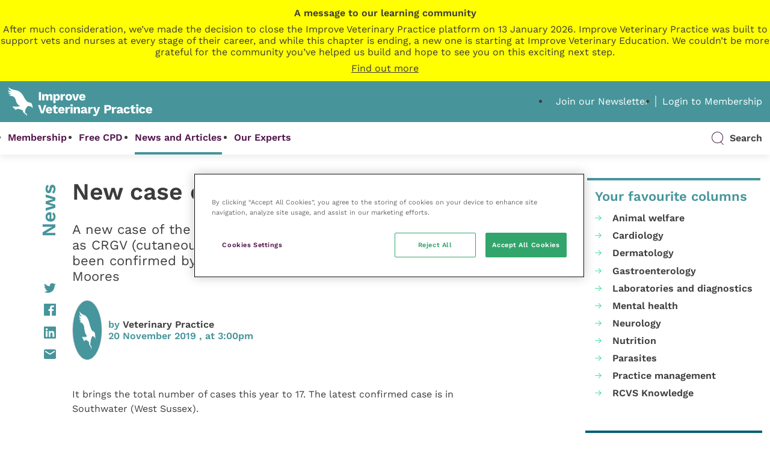

--- FILE ---
content_type: text/html; charset=UTF-8
request_url: https://dev.veterinary-practice.com/2019/new-case-of-alabama-rot
body_size: 25015
content:
<!doctype html>
<html lang="en-GB">
	<!--[if gte IE 8]><html lang="en-GB" class="ie"><![endif]-->

	<head>
		<meta charset="UTF-8">

		<meta name="HandheldFriendly" content="True">
		<meta name="MobileOptimized" content="320">
		<meta name="viewport" content="width=device-width, initial-scale=1.0">
		<meta name="theme-color" content="#5a939a">

		<meta http-equiv="X-UA-Compatible" content="IE=Edge">
		<meta http-equiv="cleartype" content="on">

		<link rel="apple-touch-icon" sizes="57x57" href="https://dev.veterinary-practice.com/wp-content/themes/veterinary-practice-theme/library/images/icons/apple-icon-57x57.png">
		<link rel="apple-touch-icon" sizes="60x60" href="https://dev.veterinary-practice.com/wp-content/themes/veterinary-practice-theme/library/images/icons/apple-icon-60x60.png">
		<link rel="apple-touch-icon" sizes="72x72" href="https://dev.veterinary-practice.com/wp-content/themes/veterinary-practice-theme/library/images/icons/apple-icon-72x72.png">
		<link rel="apple-touch-icon" sizes="76x76" href="https://dev.veterinary-practice.com/wp-content/themes/veterinary-practice-theme/library/images/icons/apple-icon-76x76.png">
		<link rel="apple-touch-icon" sizes="114x114" href="https://dev.veterinary-practice.com/wp-content/themes/veterinary-practice-theme/library/images/icons/apple-icon-114x114.png">
		<link rel="apple-touch-icon" sizes="120x120" href="https://dev.veterinary-practice.com/wp-content/themes/veterinary-practice-theme/library/images/icons/apple-icon-120x120.png">
		<link rel="apple-touch-icon" sizes="144x144" href="https://dev.veterinary-practice.com/wp-content/themes/veterinary-practice-theme/library/images/icons/apple-icon-144x144.png">
		<link rel="apple-touch-icon" sizes="152x152" href="https://dev.veterinary-practice.com/wp-content/themes/veterinary-practice-theme/library/images/icons/apple-icon-152x152.png">
		<link rel="apple-touch-icon" sizes="180x180" href="https://dev.veterinary-practice.com/wp-content/themes/veterinary-practice-theme/library/images/icons/apple-icon-180x180.png">
		<link rel="icon" type="image/png" sizes="192x192"  href="https://dev.veterinary-practice.com/wp-content/themes/veterinary-practice-theme/library/images/icons/android-icon-192x192.png">
		<link rel="icon" type="image/png" sizes="32x32" href="https://dev.veterinary-practice.com/wp-content/themes/veterinary-practice-theme/library/images/icons/favicon-32x32.png">
		<link rel="icon" type="image/png" sizes="96x96" href="https://dev.veterinary-practice.com/wp-content/themes/veterinary-practice-theme/library/images/icons/favicon-96x96.png">
		<link rel="icon" type="image/png" sizes="16x16" href="https://dev.veterinary-practice.com/wp-content/themes/veterinary-practice-theme/library/images/icons/favicon-16x16.png">
		<meta name="msapplication-TileColor" content="#ffffff">
		<meta name="msapplication-TileImage" content="https://dev.veterinary-practice.com/wp-content/themes/veterinary-practice-theme/library/images/icons/ms-icon-144x144.png">
		<meta name="theme-color" content="#ffffff">

		<!-- Preload Font -->
		<link rel="preload" href="https://dev.veterinary-practice.com/wp-content/themes/veterinary-practice-theme/library/fonts/work-sans-400.woff2" crossorigin="anonymous" as="font" type="font/woff2">

		<!-- Start of HubSpot Embed Code -->
		<script type="text/javascript" id="hs-script-loader" async defer src="//js-eu1.hs-scripts.com/25237899.js?businessUnitId=16405253"></script>
		<!-- End of HubSpot Embed Code -->

		<!-- OneTrust Cookies Consent Notice start for veterinary-practice.com -->
		<script src="https://cdn-ukwest.onetrust.com/scripttemplates/otSDKStub.js"  type="text/javascript" charset="UTF-8" data-domain-script="0192fbba-5e2b-7ad7-b0c4-02c62c22dcb1" ></script>
		<script type="text/javascript">
		function OptanonWrapper() { 
			var _hsp = window._hsp = window._hsp || [];
				
				if(OnetrustActiveGroups.includes("C0003")) {
				_hsq.push(['doNotTrack', {track: true}]); //enable tracking for user
				} else {
				_hsq.push(['doNotTrack']); //turn off tracking for the user
				}
		 }
		</script>
		<!-- OneTrust Cookies Consent Notice end for veterinary-practice.com -->
		<script>
			window.dataLayer = window.dataLayer || [];
				function gtag() {
					dataLayer.push(arguments);
				}
				gtag("consent", "default", {
				 ad_personalization: "denied",
					ad_storage: "denied",
					ad_user_data: "denied",
					analytics_storage: "denied",
					functionality_storage: "denied",
					personalization_storage: "denied",
					security_storage: "granted",
					wait_for_update: 500,
				});
				gtag("set", "ads_data_redaction", true);
				gtag("set", "url_passthrough", false);
		</script>

		<!-- Google Tag Manager -->
		<script>(function(w,d,s,l,i){w[l]=w[l]||[];w[l].push({'gtm.start':
		new Date().getTime(),event:'gtm.js'});var f=d.getElementsByTagName(s)[0],
		j=d.createElement(s),dl=l!='dataLayer'?'&l='+l:'';j.async=true;j.src=
		'https://www.googletagmanager.com/gtm.js?id='+i+dl;f.parentNode.insertBefore(j,f);
		})(window,document,'script','dataLayer','GTM-NJ2F9C9');</script>
		<!-- End Google Tag Manager -->

		
		
		<meta name='robots' content='index, follow, max-image-preview:large, max-snippet:-1, max-video-preview:-1' />

	<title>New case of Alabama Rot - Veterinary Practice</title>
	<link rel="canonical" href="https://www.veterinary-practice.com/2019/new-case-of-alabama-rot" />
	<meta property="og:locale" content="en_GB" />
	<meta property="og:type" content="article" />
	<meta property="og:title" content="New case of Alabama Rot" />
	<meta property="og:description" content="It brings the total number of cases this year to 17. The latest confirmed case is in Southwater (West Sussex). In total, the UK has now seen 192 confirmed cases of Alabama Rot across 39 counties, since 2012: 6 in 2012 5 in 2013 32 in 2014 21 in 2015 19 in 2016 40 in [&hellip;]" />
	<meta property="og:url" content="https://www.veterinary-practice.com/2019/new-case-of-alabama-rot" />
	<meta property="og:site_name" content="Veterinary Practice" />
	<meta property="article:publisher" content="https://www.facebook.com/vetpracticeonline" />
	<meta property="article:published_time" content="2019-11-20T15:00:00+00:00" />
	<meta property="og:image" content="https://dev.veterinary-practice.com/wp-content/uploads/2022/03/fallback-image.png" />
	<meta property="og:image:width" content="1280" />
	<meta property="og:image:height" content="720" />
	<meta property="og:image:type" content="image/png" />
	<meta name="author" content="Amelia Powell" />
	<meta name="twitter:card" content="summary_large_image" />
	<meta name="twitter:creator" content="@VetPractice_Mag" />
	<meta name="twitter:site" content="@VetPractice_Mag" />
	<meta name="twitter:label1" content="Written by" />
	<meta name="twitter:data1" content="Amelia Powell" />
	<meta name="twitter:label2" content="Estimated reading time" />
	<meta name="twitter:data2" content="2 minutes" />
	<script type="application/ld+json" class="yoast-schema-graph">{"@context":"https://schema.org","@graph":[{"@type":"NewsArticle","@id":"https://www.veterinary-practice.com/2019/new-case-of-alabama-rot#article","isPartOf":{"@id":"https://www.veterinary-practice.com/2019/new-case-of-alabama-rot"},"author":{"name":"Amelia Powell","@id":"https://www.veterinary-practice.com/#/schema/person/c40cc23ec5ad0178b9148c7fe150e7e9"},"headline":"New case of Alabama Rot","datePublished":"2019-11-20T15:00:00+00:00","mainEntityOfPage":{"@id":"https://www.veterinary-practice.com/2019/new-case-of-alabama-rot"},"wordCount":330,"publisher":{"@id":"https://www.veterinary-practice.com/#organization"},"articleSection":["Uncategorized"],"inLanguage":"en-GB"},{"@type":"WebPage","@id":"https://www.veterinary-practice.com/2019/new-case-of-alabama-rot","url":"https://www.veterinary-practice.com/2019/new-case-of-alabama-rot","name":"New case of Alabama Rot - Veterinary Practice","isPartOf":{"@id":"https://www.veterinary-practice.com/#website"},"datePublished":"2019-11-20T15:00:00+00:00","breadcrumb":{"@id":"https://www.veterinary-practice.com/2019/new-case-of-alabama-rot#breadcrumb"},"inLanguage":"en-GB","potentialAction":[{"@type":"ReadAction","target":["https://www.veterinary-practice.com/2019/new-case-of-alabama-rot"]}]},{"@type":"BreadcrumbList","@id":"https://www.veterinary-practice.com/2019/new-case-of-alabama-rot#breadcrumb","itemListElement":[{"@type":"ListItem","position":1,"name":"Home","item":"https://dev.veterinary-practice.com/"},{"@type":"ListItem","position":2,"name":"New case of Alabama Rot"}]},{"@type":"WebSite","@id":"https://www.veterinary-practice.com/#website","url":"https://www.veterinary-practice.com/","name":"Veterinary Practice","description":"","publisher":{"@id":"https://www.veterinary-practice.com/#organization"},"potentialAction":[{"@type":"SearchAction","target":{"@type":"EntryPoint","urlTemplate":"https://www.veterinary-practice.com/?s={search_term_string}"},"query-input":{"@type":"PropertyValueSpecification","valueRequired":true,"valueName":"search_term_string"}}],"inLanguage":"en-GB"},{"@type":"Organization","@id":"https://www.veterinary-practice.com/#organization","name":"Veterinary Practice","url":"https://www.veterinary-practice.com/","logo":{"@type":"ImageObject","inLanguage":"en-GB","@id":"https://www.veterinary-practice.com/#/schema/logo/image/","url":"https://www.veterinary-practice.com/wp-content/uploads/2021/10/logo-green.svg","contentUrl":"https://www.veterinary-practice.com/wp-content/uploads/2021/10/logo-green.svg","width":441,"height":88,"caption":"Veterinary Practice"},"image":{"@id":"https://www.veterinary-practice.com/#/schema/logo/image/"},"sameAs":["https://www.facebook.com/vetpracticeonline","https://x.com/VetPractice_Mag","https://www.linkedin.com/showcase/veterinary-practice"]},{"@type":"Person","@id":"https://www.veterinary-practice.com/#/schema/person/c40cc23ec5ad0178b9148c7fe150e7e9","name":"Amelia Powell","image":{"@type":"ImageObject","inLanguage":"en-GB","@id":"https://www.veterinary-practice.com/#/schema/person/image/","url":"https://secure.gravatar.com/avatar/cb35f78c7247e325e0010ea45c6493cf221a971dd8290c2602f95c441b2f7b78?s=96&d=mm&r=g","contentUrl":"https://secure.gravatar.com/avatar/cb35f78c7247e325e0010ea45c6493cf221a971dd8290c2602f95c441b2f7b78?s=96&d=mm&r=g","caption":"Amelia Powell"}}]}</script>


<!-- dev.veterinary-practice.com is managing ads with Advanced Ads 1.52.4 --><script id="vp-ready">
			window.advanced_ads_ready=function(e,a){a=a||"complete";var d=function(e){return"interactive"===a?"loading"!==e:"complete"===e};d(document.readyState)?e():document.addEventListener("readystatechange",(function(a){d(a.target.readyState)&&e()}),{once:"interactive"===a})},window.advanced_ads_ready_queue=window.advanced_ads_ready_queue||[];		</script>
		<style id='wp-img-auto-sizes-contain-inline-css' type='text/css'>
img:is([sizes=auto i],[sizes^="auto," i]){contain-intrinsic-size:3000px 1500px}
/*# sourceURL=wp-img-auto-sizes-contain-inline-css */
</style>
<link rel='stylesheet' id='wc-blocks-integration-css' href='https://dev.veterinary-practice.com/wp-content/plugins/woocommerce-subscriptions/vendor/woocommerce/subscriptions-core/build/index.css' type='text/css' media='all' />
<link rel='stylesheet' id='wp-job-manager-job-listings-css' href='https://dev.veterinary-practice.com/wp-content/plugins/wp-job-manager/assets/dist/css/job-listings.css' type='text/css' media='all' />
<link rel='stylesheet' id='dashicons-css' href='https://dev.veterinary-practice.com/wp-includes/css/dashicons.min.css' type='text/css' media='all' />
<link rel='stylesheet' id='learndash-css' href='//dev.veterinary-practice.com/wp-content/plugins/sfwd-lms/src/assets/dist/css/styles.css' type='text/css' media='all' />
<link rel='stylesheet' id='datatables-styles-css' href='https://dev.veterinary-practice.com/wp-content/plugins/tin-canny-learndash-reporting-off/src/assets/admin/css/datatables.min.css' type='text/css' media='all' />
<link rel='stylesheet' id='uotc-group-quiz-report-css' href='https://dev.veterinary-practice.com/wp-content/plugins/tin-canny-learndash-reporting-off/src/assets/admin/css/group-quiz-report-module.css' type='text/css' media='all' />
<link rel='stylesheet' id='job-alerts-frontend-css' href='https://dev.veterinary-practice.com/wp-content/plugins/wp-job-manager-alerts/assets/dist/css/frontend.css' type='text/css' media='all' />
<link rel='stylesheet' id='job-alerts-frontend-default-css' href='https://dev.veterinary-practice.com/wp-content/plugins/wp-job-manager-alerts/assets/dist/css/frontend.default.css' type='text/css' media='all' />
<link rel='stylesheet' id='jquery-ui-css' href='//code.jquery.com/ui/1.13.3/themes/smoothness/jquery-ui.min.css' type='text/css' media='all' />
<link rel='stylesheet' id='jm-application-deadline-css' href='https://dev.veterinary-practice.com/wp-content/plugins/wp-job-manager-application-deadline/assets/dist/css/frontend.css' type='text/css' media='' />
<link rel='stylesheet' id='wp-job-manager-applications-frontend-css' href='https://dev.veterinary-practice.com/wp-content/plugins/wp-job-manager-applications/assets/dist/css/frontend.css' type='text/css' media='all' />
<link rel='stylesheet' id='embeddable-job-widget-frontend-css' href='https://dev.veterinary-practice.com/wp-content/plugins/wp-job-manager-embeddable-job-widget/assets/dist/css/frontend.css' type='text/css' media='all' />
<link rel='stylesheet' id='wp-job-manager-resume-frontend-css' href='https://dev.veterinary-practice.com/wp-content/plugins/wp-job-manager-resumes/assets/dist/css/frontend.css' type='text/css' media='all' />
<link rel='stylesheet' id='wp-job-manager-tags-frontend-css' href='https://dev.veterinary-practice.com/wp-content/plugins/wp-job-manager-tags/assets/dist/css/frontend.css' type='text/css' media='all' />
<link rel='stylesheet' id='wc-paid-listings-packages-css' href='https://dev.veterinary-practice.com/wp-content/plugins/wp-job-manager-wc-paid-listings/assets/dist/css/packages.css' type='text/css' media='all' />
<link rel='stylesheet' id='wpforo-widgets-css' href='https://dev.veterinary-practice.com/wp-content/plugins/wpforo/themes/2022/widgets.css' type='text/css' media='all' />
<link rel='stylesheet' id='wpforo-dynamic-style-css' href='https://dev.veterinary-practice.com/wp-content/uploads/wpforo/assets/colors.css' type='text/css' media='all' />
<link rel='stylesheet' id='main-css' href='https://dev.veterinary-practice.com/wp-content/themes/veterinary-practice-theme/style.css' type='text/css' media='all' />
<link rel='stylesheet' id='stylesheet-css' href='https://dev.veterinary-practice.com/wp-content/themes/veterinary-practice-theme/library/min/css/style.css?1749026509' type='text/css' media='all' />
<script type="text/javascript" id="woocommerce-google-analytics-integration-gtag-js-after">
/* <![CDATA[ */
/* Google Analytics for WooCommerce (gtag.js) */
					window.dataLayer = window.dataLayer || [];
					function gtag(){dataLayer.push(arguments);}
					// Set up default consent state.
					for ( const mode of [{"analytics_storage":"denied","ad_storage":"denied","ad_user_data":"denied","ad_personalization":"denied","region":["AT","BE","BG","HR","CY","CZ","DK","EE","FI","FR","DE","GR","HU","IS","IE","IT","LV","LI","LT","LU","MT","NL","NO","PL","PT","RO","SK","SI","ES","SE","GB","CH"]}] || [] ) {
						gtag( "consent", "default", { "wait_for_update": 500, ...mode } );
					}
					gtag("js", new Date());
					gtag("set", "developer_id.dOGY3NW", true);
					gtag("config", "UA-38233569-1", {"track_404":true,"allow_google_signals":true,"logged_in":false,"linker":{"domains":[],"allow_incoming":false},"custom_map":{"dimension1":"logged_in"}});
//# sourceURL=woocommerce-google-analytics-integration-gtag-js-after
/* ]]> */
</script>
<script type="text/javascript" src="https://dev.veterinary-practice.com/wp-includes/js/jquery/jquery.min.js" id="jquery-core-js"></script>
<script type="text/javascript" src="https://www.google.com/recaptcha/api.js" id="recaptcha-js" defer="defer" data-wp-strategy="defer"></script>
<script type="text/javascript" id="advanced-ads-advanced-js-js-extra">
/* <![CDATA[ */
var advads_options = {"blog_id":"1","privacy":{"enabled":false,"state":"not_needed"}};
//# sourceURL=advanced-ads-advanced-js-js-extra
/* ]]> */
</script>
<script type="text/javascript" src="https://dev.veterinary-practice.com/wp-content/plugins/advanced-ads/public/assets/js/advanced.min.js" id="advanced-ads-advanced-js-js"></script>
<script type="text/javascript" src="https://dev.veterinary-practice.com/wp-content/plugins/trinity-audio/js/the_content-hook-script.js" id="the_content-hook-script-js"></script>
<script type="text/javascript" id="the_content-hook-script-js-after">
/* <![CDATA[ */
console.debug('TRINITY_WP', 'Skip player from rendering', 'is single: 1, is main loop: , is main query: 1', 'TS: 2026-01-23 05:11:05');
//# sourceURL=the_content-hook-script-js-after
/* ]]> */
</script>
<link rel='shortlink' href='https://dev.veterinary-practice.com/?p=53889' />
<style type="text/css">
			.aiovg-player {
				display: block;
				position: relative;
				padding-bottom: 56.25%;
				width: 100%;
				height: 0;	
				overflow: hidden;
			}
			
			.aiovg-player iframe,
			.aiovg-player .video-js,
			.aiovg-player .plyr {
				position: absolute;
				inset: 0;	
				margin: 0;
				padding: 0;
				width: 100%;
				height: 100%;
			}
		</style><!-- Stream WordPress user activity plugin v4.1.1 -->
<link href="https://trinitymedia.ai/" rel="preconnect" crossorigin="anonymous" />
<link href="https://vd.trinitymedia.ai/" rel="preconnect" crossorigin="anonymous" />
<script type="text/javascript">
		var advadsCfpQueue = [];
		var advadsCfpAd = function( adID ){
			if ( 'undefined' == typeof advadsProCfp ) { advadsCfpQueue.push( adID ) } else { advadsProCfp.addElement( adID ) }
		};
		</script>
		
		<style type="text/css" media="screen">
			.noty_theme__learndash.noty_type__success {
							background-color: #333333;
				border-bottom: 1px solid#333333;
			 				 color: #333333;
						}
		</style>

				<style type="text/css" id="wp-custom-css">
			.page-id-102860 .vp-progress-bar {
	display: none;
}
		</style>
		
		<!--[if lte IE 9]>
			<script src="https://dev.veterinary-practice.com/wp-content/themes/veterinary-practice-theme/library/min/js/ie.min.js"></script>
		<![endif]-->

		<!-- Print Styles -->
		<style>
			@media print {
				body {
					overflow: visible;
					height: auto;
					min-height: none;
					max-height: none;
				}
			}
		</style>

		
		
	<link rel='stylesheet' id='wc-blocks-style-css' href='https://dev.veterinary-practice.com/wp-content/plugins/woocommerce/assets/client/blocks/wc-blocks.css' type='text/css' media='all' />
</head>

	
	<body class="wp-singular post-template-default single single-post postid-53889 single-format-standard wp-theme-veterinary-practice-theme bg-white  theme-veterinary-practice-theme wpf-default wpft- wpf-guest wpfu-group-4 wpf-theme-2022 wpf-is_standalone-0 wpf-boardid-0 is_wpforo_page-0 is_wpforo_url-0 is_wpforo_shortcode_page-0 veterinary-practice-theme aa-prefix-vp-" style="background-image:url('');">
		<!-- Google Tag Manager (noscript) -->
		<noscript><iframe src="https://www.googletagmanager.com/ns.html?id=GTM-NJ2F9C9"
		height="0" width="0" style="display:none;visibility:hidden"></iframe></noscript>
		<!-- End Google Tag Manager (noscript) -->
		
		<div id="outdated">
			<h6>Your browser is out-of-date!</h6>

			<p>Update your browser to view this website correctly. <a href="https://outdatedbrowser.com/" id="btnUpdateBrowser">Update my browser now</a></p>

			<p class="last">
				<a href="#" id="btnCloseUpdateBrowser" title="Close">&times;</a>
			</p>
		</div>

		<div>
			<div id="end-trigger" style="background: yellow;">
				<div class="wrap">
					<div class="row" style="text-align: center; padding: 12px 0; display: grid; gap: 8px;">
						<b>A message to our learning community</b>
						After much consideration, we’ve made the decision to close the Improve Veterinary Practice platform on 13 January 2026. Improve Veterinary Practice was built to support vets and nurses at every stage of their career, and while this chapter is ending, a new one is starting at Improve Veterinary Education. We couldn’t be more grateful for the community you’ve helped us build and hope to see you on this exciting next step.
						<u>Find out more</u>
					</div>
				</div>
			</div>
			<div id="end-popup" style="display: none; align-items: center; justify-content: center; width: 100vw; height: 100vh; position: fixed; z-index: 99999; top: 0; left: 0; bottom: 0; right: 0; background: #00000025">
				<div class="popup" style="max-height: 70%; background: white; border: 1px solid purple; width: 90%; padding: 30px 10px; overflow-x: auto">
					<h2 style="text-align:center">Thank you for an amazing CPD journey!</h2>
					<p><b>What does this mean for you?</b></p>
					<p>You’ll be able to access the platform, and all the content it has to offer, until 13 January 2026.</p>
					<p>We recommend downloading any course completion certificates you’d like to keep. You can do this by going to <a href="https://www.veterinary-practice.com/dashboard">My Dashboard</a> and clicking <a href="https://www.veterinary-practice.com/my-progress">My Progress</a>, then you can click the certificate icon next to the short course you’ve completed.</p>
					<p><b>We want to keep supporting you on your CPD journey.</b></p>
					<p>This transition opens up new ways for us to support you even more on your CPD journey and throughout your veterinary career. Although the Improve Veterinary Practice platform will be closing, you can access:</p>
					<p><b>Improve Veterinary Education:</b> In addition to industry-leading postgraduate qualifications, your new home for clinical expertise, webinars and articles, alongside the latest industry news. <a href="https://improveinternational.com/">Find out more about Improve Veterinary Education</a>.</p>
					<p>Central CPD: Our on-demand CDP subscription service. <a href="https://improveinternational.com/uk/clinical-library">Find out more about Central CPD</a>.</p>
					<p><b>Still have some questions?</b> You can talk with us <a href="mailto:membership@improveinternational.com">here</a>.</p>
				</div>
			</div>
			<script>
				const trigger = document.querySelector('#end-trigger');
				const popupOverlay = document.querySelector('#end-popup');
				const popupBox = popupOverlay.querySelector('.popup');

				// Open popup
				trigger.addEventListener('click', () => {
					popupOverlay.style.display = 'flex';
				});

				// Close popup when clicking outside the popup box
				popupOverlay.addEventListener('click', (event) => {
					if (!popupBox.contains(event.target)) {
						popupOverlay.style.display = 'none';
					}
				});

			</script>
		</div>

		
		<header class="header">
			<div id="inner-header">
				<div id="header-section-top">
					<div class="wrap">
						<div class="row grid-between">
							<div class="col-3">
								<div id="logo">
									<a href="https://dev.veterinary-practice.com">
										<svg xmlns="http://www.w3.org/2000/svg" width="440.265" height="87.069" viewBox="0 0 440.265 87.069"><g id="VP_logo_white_large" data-name="VP logo white large" transform="translate(2941.945 -18.844)"><g id="Group_323" data-name="Group 323" transform="translate(-2849.797 33.817)"><g id="Group_322" data-name="Group 322" transform="translate(0)"><path id="Path_143" data-name="Path 143" d="M-2652.094,88.69h-6.527V63.646h6.527Z" transform="translate(2661.163 -63.646)" fill="#fff"/><path id="Path_144" data-name="Path 144" d="M-2599.146,82.421a6.6,6.6,0,0,1,1.8,4.971v12.636h-6.451V88.872q0-3.263-2.58-3.263a2.992,2.992,0,0,0-2.428,1.1,4.885,4.885,0,0,0-.911,3.187v10.131h-6.451V88.872q0-3.263-2.58-3.263a3.021,3.021,0,0,0-2.39,1.1,4.943,4.943,0,0,0-.949,3.3v10.018h-6.45V81.056h5.768l.189,3.643a6.78,6.78,0,0,1,2.542-3,7.053,7.053,0,0,1,3.833-1.025,6.9,6.9,0,0,1,3.737.987,5.475,5.475,0,0,1,2.258,2.846,6.536,6.536,0,0,1,2.6-2.846,7.348,7.348,0,0,1,3.776-.987A6.455,6.455,0,0,1-2599.146,82.421Z" transform="translate(2641.131 -74.984)" fill="#fff"/><path id="Path_145" data-name="Path 145" d="M-2508.4,83.256q2.049,2.581,2.049,7.209,0,4.705-2.087,7.324a6.928,6.928,0,0,1-5.73,2.618,6.235,6.235,0,0,1-3.472-.949,6.25,6.25,0,0,1-2.258-2.618V108h-6.451V81.056h5.654l.19,4.022a7.079,7.079,0,0,1,2.447-3.206,6.454,6.454,0,0,1,3.889-1.2A6.944,6.944,0,0,1-2508.4,83.256Zm-5.369,11.156a6.51,6.51,0,0,0,.929-3.871,6.509,6.509,0,0,0-.929-3.87,3.09,3.09,0,0,0-2.637-1.252,3.014,3.014,0,0,0-2.561,1.252,6.123,6.123,0,0,0-.929,3.681v.379a6.249,6.249,0,0,0,.911,3.643,2.971,2.971,0,0,0,2.58,1.29A3.091,3.091,0,0,0-2513.773,94.412Z" transform="translate(2573.1 -74.984)" fill="#fff"/><path id="Path_146" data-name="Path 146" d="M-2445.934,81.093l-.683,5.464a4.04,4.04,0,0,0-1.024-.4,5.318,5.318,0,0,0-1.366-.171,4.229,4.229,0,0,0-3.036,1.157,4.369,4.369,0,0,0-1.214,3.32v9.562h-6.451V81.056h5.691l.266,4.1a6.649,6.649,0,0,1,2.144-3.32,5.654,5.654,0,0,1,3.624-1.157A4.27,4.27,0,0,1-2445.934,81.093Z" transform="translate(2528.729 -74.984)" fill="#fff"/><path id="Path_147" data-name="Path 147" d="M-2398.509,83.275a9.743,9.743,0,0,1,2.637,7.266,9.741,9.741,0,0,1-2.637,7.266q-2.637,2.6-7.38,2.6t-7.381-2.6a9.739,9.739,0,0,1-2.637-7.266,9.742,9.742,0,0,1,2.637-7.266q2.637-2.6,7.381-2.6A10.065,10.065,0,0,1-2398.509,83.275Zm-10.075,3.244a7.185,7.185,0,0,0-.873,4.022,7.183,7.183,0,0,0,.873,4.022,3.059,3.059,0,0,0,2.695,1.252,3.059,3.059,0,0,0,2.694-1.252,7.187,7.187,0,0,0,.873-4.022,7.189,7.189,0,0,0-.873-4.022,3.06,3.06,0,0,0-2.694-1.252A3.06,3.06,0,0,0-2408.584,86.519Z" transform="translate(2499.567 -74.984)" fill="#fff"/><path id="Path_148" data-name="Path 148" d="M-2334.372,81.812l-6.83,18.972h-7.7l-6.831-18.972h6.792l3.908,14.874,3.984-14.874Z" transform="translate(2459.505 -75.741)" fill="#fff"/><path id="Path_149" data-name="Path 149" d="M-2272.274,92.4h-12.939a4.17,4.17,0,0,0,1.309,2.619,4.054,4.054,0,0,0,2.675.835,4.438,4.438,0,0,0,2.3-.531,2.608,2.608,0,0,0,1.2-1.556l5.237,1.669a6.383,6.383,0,0,1-3.093,3.7,11.487,11.487,0,0,1-5.635,1.271q-4.971,0-7.608-2.58t-2.637-7.285q0-4.7,2.581-7.285t7.323-2.58q4.591,0,7.039,2.523a9.744,9.744,0,0,1,2.448,7.077A9.85,9.85,0,0,1-2272.274,92.4Zm-12.978-3.491h7.134q-.456-3.718-3.491-3.718Q-2284.683,85.192-2285.252,88.91Z" transform="translate(2416.722 -74.984)" fill="#fff"/><path id="Path_150" data-name="Path 150" d="M-2649.645,205.064h-7.665l-8.917-25.044h6.868l4.591,15.14,1.366,4.933,1.328-4.857,4.667-15.216h6.641Z" transform="translate(2666.227 -141.126)" fill="#fff"/><path id="Path_151" data-name="Path 151" d="M-2575.613,208.775h-12.939a4.166,4.166,0,0,0,1.309,2.618,4.053,4.053,0,0,0,2.675.835,4.431,4.431,0,0,0,2.3-.531,2.607,2.607,0,0,0,1.2-1.556l5.236,1.669a6.379,6.379,0,0,1-3.092,3.7,11.492,11.492,0,0,1-5.635,1.271q-4.971,0-7.608-2.58t-2.637-7.286q0-4.7,2.58-7.285t7.324-2.58q4.591,0,7.039,2.524a9.742,9.742,0,0,1,2.447,7.076A9.838,9.838,0,0,1-2575.613,208.775Zm-12.977-3.491h7.134q-.456-3.719-3.491-3.719Q-2588.021,201.566-2588.59,205.284Z" transform="translate(2618.68 -152.465)" fill="#fff"/><path id="Path_152" data-name="Path 152" d="M-2517.535,204.077a8.036,8.036,0,0,1-2.41,1.043,11.111,11.111,0,0,1-2.94.4,8.038,8.038,0,0,1-5.161-1.442,5.7,5.7,0,0,1-1.821-4.63v-8.689h-3.263v-4.591h3.263v-4.25l6.451-1.783v6.033h5.692v4.591h-5.692v7.627a2.23,2.23,0,0,0,2.5,2.542,4.6,4.6,0,0,0,2.732-.835Z" transform="translate(2577.613 -141.202)" fill="#fff"/><path id="Path_153" data-name="Path 153" d="M-2463.5,208.775h-12.939a4.166,4.166,0,0,0,1.309,2.618,4.051,4.051,0,0,0,2.675.835,4.434,4.434,0,0,0,2.3-.531,2.61,2.61,0,0,0,1.2-1.556l5.236,1.669a6.38,6.38,0,0,1-3.093,3.7,11.489,11.489,0,0,1-5.635,1.271q-4.971,0-7.608-2.58t-2.637-7.286q0-4.7,2.58-7.285t7.323-2.58q4.591,0,7.039,2.524a9.74,9.74,0,0,1,2.448,7.076A9.869,9.869,0,0,1-2463.5,208.775Zm-12.977-3.491h7.133q-.456-3.719-3.491-3.719Q-2475.906,201.566-2476.475,205.284Z" transform="translate(2544.035 -152.465)" fill="#fff"/><path id="Path_154" data-name="Path 154" d="M-2402.246,197.467l-.683,5.464a4.021,4.021,0,0,0-1.024-.4,5.333,5.333,0,0,0-1.366-.171,4.227,4.227,0,0,0-3.035,1.157,4.367,4.367,0,0,0-1.214,3.32V216.4h-6.45V197.43h5.692l.266,4.1a6.647,6.647,0,0,1,2.144-3.32,5.655,5.655,0,0,1,3.624-1.157A4.269,4.269,0,0,1-2402.246,197.467Z" transform="translate(2499.642 -152.465)" fill="#fff"/><path id="Path_155" data-name="Path 155" d="M-2369.885,178.539a2.86,2.86,0,0,1-.892-2.333,2.912,2.912,0,0,1,.892-2.372,4.47,4.47,0,0,1,2.865-.74,4.474,4.474,0,0,1,2.865.74,2.916,2.916,0,0,1,.892,2.372,2.864,2.864,0,0,1-.892,2.333,4.47,4.47,0,0,1-2.865.74A4.466,4.466,0,0,1-2369.885,178.539Zm6.09,21.913h-6.451V181.48h6.451Z" transform="translate(2469.52 -136.515)" fill="#fff"/><path id="Path_156" data-name="Path 156" d="M-2323.465,198.8a6.644,6.644,0,0,1,1.783,4.971V216.4h-6.451V205.55a4.231,4.231,0,0,0-.7-2.751,2.488,2.488,0,0,0-1.992-.816,3.126,3.126,0,0,0-2.466,1.081,4.929,4.929,0,0,0-.949,3.32V216.4h-6.451V197.43h5.768l.19,3.643a6.549,6.549,0,0,1,2.58-3.017,7.433,7.433,0,0,1,3.909-1.006A6.544,6.544,0,0,1-2323.465,198.8Z" transform="translate(2449.49 -152.465)" fill="#fff"/><path id="Path_157" data-name="Path 157" d="M-2255.033,212.569l-.493,3.6a5.265,5.265,0,0,1-2.581.607q-4.1,0-4.9-2.922-1.707,2.923-6.754,2.922a6.84,6.84,0,0,1-4.364-1.215,4.252,4.252,0,0,1-1.518-3.529,4.951,4.951,0,0,1,1.726-3.927,12.545,12.545,0,0,1,5.673-2.3l4.288-.835V204.3a2.853,2.853,0,0,0-.721-2.049,2.592,2.592,0,0,0-1.973-.759,3.817,3.817,0,0,0-2.353.683,3.366,3.366,0,0,0-1.176,2.239l-5.237-1.518a6.357,6.357,0,0,1,2.732-4.307,10.5,10.5,0,0,1,6.033-1.537q4.44,0,6.755,1.821a6.528,6.528,0,0,1,2.314,5.464v6.905q0,1.48,1.365,1.48A3.8,3.8,0,0,0-2255.033,212.569Zm-9.979-.7a2.278,2.278,0,0,0,1.063-1.954v-1.632l-3.073.721a4.376,4.376,0,0,0-1.727.74,1.532,1.532,0,0,0-.512,1.233,1.5,1.5,0,0,0,.493,1.214,2.048,2.048,0,0,0,1.366.417A4.088,4.088,0,0,0-2265.012,211.868Z" transform="translate(2406.177 -152.465)" fill="#fff"/><path id="Path_158" data-name="Path 158" d="M-2194.593,197.467l-.683,5.464a4.027,4.027,0,0,0-1.025-.4,5.334,5.334,0,0,0-1.366-.171,4.228,4.228,0,0,0-3.036,1.157,4.37,4.37,0,0,0-1.214,3.32V216.4h-6.45V197.43h5.692l.265,4.1a6.649,6.649,0,0,1,2.144-3.32,5.655,5.655,0,0,1,3.624-1.157A4.268,4.268,0,0,1-2194.593,197.467Z" transform="translate(2361.389 -152.465)" fill="#fff"/><path id="Path_159" data-name="Path 159" d="M-2150.234,217.158a19.969,19.969,0,0,1-2.315,4.819,7.361,7.361,0,0,1-2.96,2.561,9.934,9.934,0,0,1-4.135.778,8.6,8.6,0,0,1-5.161-1.4l1.366-4.326a3.236,3.236,0,0,0,1.347.778,7.248,7.248,0,0,0,1.916.209,3.689,3.689,0,0,0,1.859-.4,2.775,2.775,0,0,0,1.1-1.423l.456-1.176-2.2-5.161-5.654-14.229h7.1L-2154.6,209l.911,4.022,1.024-4.174,2.922-10.662h6.451Z" transform="translate(2332.387 -153.221)" fill="#fff"/><path id="Path_160" data-name="Path 160" d="M-2042.141,182.164a7.671,7.671,0,0,1,2.5,6.166,7.331,7.331,0,0,1-2.5,5.939q-2.5,2.106-7.172,2.106h-4.971v8.689h-6.527V180.02h11.5Q-2044.645,180.02-2042.141,182.164Zm-5.065,8.613a3.057,3.057,0,0,0,1.005-2.523,3.012,3.012,0,0,0-1.005-2.485,4.932,4.932,0,0,0-3.131-.816h-3.946v6.64h3.946A4.93,4.93,0,0,0-2047.206,190.777Z" transform="translate(2263.148 -141.126)" fill="#fff"/><path id="Path_161" data-name="Path 161" d="M-1978.347,197.467l-.683,5.464a4.03,4.03,0,0,0-1.025-.4,5.333,5.333,0,0,0-1.366-.171,4.226,4.226,0,0,0-3.035,1.157,4.369,4.369,0,0,0-1.214,3.32V216.4h-6.45V197.43h5.692l.265,4.1a6.643,6.643,0,0,1,2.144-3.32,5.653,5.653,0,0,1,3.624-1.157A4.267,4.267,0,0,1-1978.347,197.467Z" transform="translate(2217.415 -152.465)" fill="#fff"/><path id="Path_162" data-name="Path 162" d="M-1927.466,212.569l-.493,3.6a5.262,5.262,0,0,1-2.58.607q-4.1,0-4.895-2.922-1.708,2.923-6.754,2.922a6.838,6.838,0,0,1-4.363-1.215,4.25,4.25,0,0,1-1.518-3.529,4.951,4.951,0,0,1,1.727-3.927,12.545,12.545,0,0,1,5.673-2.3l4.288-.835V204.3a2.854,2.854,0,0,0-.721-2.049,2.591,2.591,0,0,0-1.973-.759,3.815,3.815,0,0,0-2.353.683,3.366,3.366,0,0,0-1.176,2.239l-5.237-1.518a6.357,6.357,0,0,1,2.732-4.307,10.5,10.5,0,0,1,6.033-1.537q4.44,0,6.754,1.821a6.529,6.529,0,0,1,2.315,5.464v6.905q0,1.48,1.366,1.48A3.792,3.792,0,0,0-1927.466,212.569Zm-9.979-.7a2.278,2.278,0,0,0,1.063-1.954v-1.632l-3.074.721a4.378,4.378,0,0,0-1.726.74,1.532,1.532,0,0,0-.512,1.233,1.5,1.5,0,0,0,.493,1.214,2.05,2.05,0,0,0,1.366.417A4.087,4.087,0,0,0-1937.445,211.868Z" transform="translate(2188.087 -152.465)" fill="#fff"/><path id="Path_163" data-name="Path 163" d="M-1869.424,198.682a6.882,6.882,0,0,1,2.694,4.25l-6,1.974q-.379-3.264-2.921-3.264-3.757,0-3.757,5.35,0,5.2,3.757,5.2,2.694,0,3.149-3.074l5.805,1.86a6.157,6.157,0,0,1-2.751,4.193,10.643,10.643,0,0,1-6.166,1.613q-4.934,0-7.589-2.58t-2.656-7.286a9.738,9.738,0,0,1,2.637-7.266,10.01,10.01,0,0,1,7.342-2.6Q-1871.587,197.05-1869.424,198.682Z" transform="translate(2146.664 -152.465)" fill="#fff"/><path id="Path_164" data-name="Path 164" d="M-1808.757,204.077a8.037,8.037,0,0,1-2.409,1.043,11.117,11.117,0,0,1-2.941.4,8.04,8.04,0,0,1-5.16-1.442,5.7,5.7,0,0,1-1.821-4.63v-8.689h-3.263v-4.591h3.263v-4.25l6.451-1.783v6.033h5.692v4.591h-5.692v7.627a2.231,2.231,0,0,0,2.5,2.542,4.6,4.6,0,0,0,2.732-.835Z" transform="translate(2105.717 -141.202)" fill="#fff"/><path id="Path_165" data-name="Path 165" d="M-1771.109,178.539a2.86,2.86,0,0,1-.892-2.333,2.912,2.912,0,0,1,.892-2.372,4.472,4.472,0,0,1,2.865-.74,4.474,4.474,0,0,1,2.865.74,2.914,2.914,0,0,1,.892,2.372,2.862,2.862,0,0,1-.892,2.333,4.47,4.47,0,0,1-2.865.74A4.468,4.468,0,0,1-1771.109,178.539Zm6.091,21.913h-6.451V181.48h6.451Z" transform="translate(2070.862 -136.515)" fill="#fff"/><path id="Path_166" data-name="Path 166" d="M-1728.437,198.682a6.882,6.882,0,0,1,2.694,4.25l-6,1.974q-.379-3.264-2.921-3.264-3.757,0-3.757,5.35,0,5.2,3.757,5.2,2.694,0,3.149-3.074l5.806,1.86a6.158,6.158,0,0,1-2.751,4.193,10.641,10.641,0,0,1-6.166,1.613q-4.933,0-7.589-2.58t-2.656-7.286a9.738,9.738,0,0,1,2.637-7.266,10.01,10.01,0,0,1,7.342-2.6Q-1730.6,197.05-1728.437,198.682Z" transform="translate(2052.797 -152.465)" fill="#fff"/><path id="Path_167" data-name="Path 167" d="M-1663.439,208.775h-12.939a4.163,4.163,0,0,0,1.309,2.618,4.051,4.051,0,0,0,2.675.835,4.436,4.436,0,0,0,2.3-.531,2.609,2.609,0,0,0,1.195-1.556l5.237,1.669a6.38,6.38,0,0,1-3.093,3.7,11.49,11.49,0,0,1-5.634,1.271q-4.972,0-7.608-2.58t-2.637-7.286q0-4.7,2.58-7.285t7.323-2.58q4.591,0,7.039,2.524a9.739,9.739,0,0,1,2.448,7.076A9.851,9.851,0,0,1-1663.439,208.775Zm-12.977-3.491h7.133q-.455-3.719-3.491-3.719Q-1675.847,201.566-1676.416,205.284Z" transform="translate(2011.366 -152.465)" fill="#fff"/></g></g><path id="Path_168" data-name="Path 168" d="M-2867.4,75.11s.6-9.225-8.479-10.153c-6.761-.691-11.876-7.129-16.673-15.822-4.458-8.078-9.857-18.56-26.652-21.554,0,0-16.156-2.536-20.7-8.738,1.14,8.507,5.781,9.382,10.508,11.57,0,0-8.684,1.272-12.554-3.632,1.748,8.92,10.28,9.832,11.588,10.067,0,0-6.737,1.408-11.084-2.611,4.264,7.947,10.442,7.5,10.765,7.292-.072.048-2.7,1.782-7.694.152h0c0,.027.392,2.258,7.406,3.676.028.009,1.758.312,2,.349l.011,0c3.464.685,9.507,3.988,11.436,12.767,2.5,11.384,9.3,15.086,11.738,16.243.248.111.352.162.41.276.044.088-.067.257-.362.5-4.728,3.456-15.728,1.823-19.956,1.492-.46-.04-.948-.08-1.361-.109,0,0-.982-.046.128,1.441.14.188.3.394.46.609.2.274.422.556.638.835.435.56.854,1.1,1.23,1.572.326.413.512.656.7.889l.128.162a2.3,2.3,0,0,0,.2.189l.028.023c.037.03.077.06.122.092l.054.041a1.317,1.317,0,0,0,.142.08l.019.009c.037.018.075.034.117.05l.051.019a.875.875,0,0,0,.185.044l.084.008c.386.044,1.23.118,1.808.166l.724.068a.642.642,0,0,1,.213.067.306.306,0,0,1,.044.031l.016.014a.179.179,0,0,1,.029.04.14.14,0,0,1,.013.03.12.12,0,0,1,0,.024.226.226,0,0,1-.054.152v0a.716.716,0,0,1-.063.066c-.027.025-.057.05-.09.076l-.034.026-.063.045-1,.662c-.145.1-.155.176-.158.239s.057.133.149.209c.839.689,3.379,2.709,3.848,2.311,4.009-3.4,5.821-4.738,20.8,1.374.034.029.455,6.845,4.32,8.167,1.925.659.845,3.067,2.873,3.059,3.208-.012,5.138,2.285,2.465,5.19a.088.088,0,0,0,.075.147,3.517,3.517,0,0,0,3.292-3.449c0-3.85-4.582-4-5.4-5.111-1.295-1.745.63-5.209.108-8.917,2.158-4.257,5.368-12.638,11.238-12.142a20.96,20.96,0,0,0,6.994,2.032.106.106,0,0,1,.045.014c.254.138,2.843.924,2.473,4.62a.117.117,0,0,0,.2.092C-2867.133,81.489-2864.831,78.045-2867.4,75.11Z" transform="translate(0)" fill="#fff"/></g></svg>
									</a>

									
									<!-- <span>In partnership with VetNurse.co.uk and VetSurgeon.org</span> -->
								</div>
							</div>

							<div class="col-1 mobile_menu">
								<button title="Open Navigation" class="nav-open">
									<svg width="26" height="19" viewBox="0 0 50 50" xmlns="http://www.w3.org/2000/svg" class="icon-menu">
										<path fill="#fff" d="M45.48,.5H4.52c-2.22,0-4.02,1.79-4.02,4v2.66c0,2.21,1.8,4,4.02,4H45.48c2.22,0,4.02-1.79,4.02-4v-2.66c0-2.21-1.8-4-4.02-4Z"></path>
										<path fill="#fff" d="M45.48,19.67H4.52c-2.22,0-4.02,1.79-4.02,4v2.66c0,2.21,1.8,4,4.02,4H45.48c2.22,0,4.02-1.79,4.02-4v-2.66c0-2.21-1.8-4-4.02-4Z"></path>
										<path fill="#fff" d="M45.48,38.84H4.52c-2.22,0-4.02,1.79-4.02,4v2.66c0,2.21,1.8,4,4.02,4H45.48c2.22,0,4.02-1.79,4.02-4v-2.66c0-2.21-1.8-4-4.02-4Z"></path>
									</svg>
								</button>
							</div>

							<div class="col-0 header-menu">
								<ul id="nav-header-top" class="menu"><li id="menu-item-103067" class="menu-item menu-item-type-custom menu-item-object-custom menu-item-103067"><a href="https://subscriptions.veterinary-practice.com/ivp-newsletter-form">Join our Newsletter</a></li>
<li id="menu-item-62132" class="nmr-logged-out menu-item menu-item-type-post_type menu-item-object-page menu-item-62132"><a href="https://dev.veterinary-practice.com/login">Login to Membership</a></li>
</ul>							</div>
						</div>
					</div>
				</div>

				<div id="header-section-bottom">
					<div class="wrap">
						<div class="row nav-container">
							<nav role="navigation" class="col-12">
								<button title="Close Navigation" class="nav-close"><svg width="22" height="22" viewBox="0 0 22 22" version="1.1" xmlns="http://www.w3.org/2000/svg" xmlns:xlink="http://www.w3.org/1999/xlink" class="icon-close"><g id="Page-1" stroke="none" stroke-width="1" fill="none" fill-rule="evenodd"><g transform="translate(0.747000, 0.747000)" fill="#FFF" fill-rule="nonzero"><polygon id="Path" points="2.121 0 20.506 18.385 18.385 20.506 0 2.121"/><polygon id="Path" points="20.506 2.121 2.121 20.506 0 18.385 18.385 0"/></g></g></svg></button>

								<ul id="nav-header" class="row"><li id="menu-item-82951" class="menu-item menu-item-type-post_type menu-item-object-page menu-item-has-children menu-item-82951"><a href="https://dev.veterinary-practice.com/membership">Membership</a>
<ul class="sub-menu">
	<li id="menu-item-123731" class="nmr-logged-out menu-item menu-item-type-post_type menu-item-object-page menu-item-123731"><a href="https://dev.veterinary-practice.com/membership">Join</a></li>
	<li id="menu-item-123756" class="nmr-logged-out menu-item menu-item-type-post_type menu-item-object-page menu-item-123756"><a href="https://dev.veterinary-practice.com/login">My Account</a></li>
</ul>
</li>
<li id="menu-item-123746" class="menu-item menu-item-type-custom menu-item-object-custom menu-item-has-children menu-item-123746"><a href="/free-cpd">Free CPD</a>
<ul class="sub-menu">
	<li id="menu-item-123755" class="menu-item menu-item-type-post_type menu-item-object-page menu-item-123755"><a href="https://dev.veterinary-practice.com/free-cpd">Courses</a></li>
	<li id="menu-item-123754" class="menu-item menu-item-type-post_type menu-item-object-page menu-item-123754"><a href="https://dev.veterinary-practice.com/courses-videos">Videos</a></li>
	<li id="menu-item-103616" class="menu-item menu-item-type-post_type menu-item-object-page menu-item-103616"><a href="https://dev.veterinary-practice.com/content-hubs">Content Hubs</a></li>
</ul>
</li>
<li id="menu-item-61893" class="menu-item menu-item-type-post_type menu-item-object-page current_page_parent menu-item-has-children menu-item-61893"><a href="https://dev.veterinary-practice.com/news">News and Articles</a>
<ul class="sub-menu">
	<li id="menu-item-123748" class="menu-item menu-item-type-post_type menu-item-object-page current_page_parent menu-item-123748"><a href="https://dev.veterinary-practice.com/news">News</a></li>
	<li id="menu-item-61894" class="menu-item menu-item-type-custom menu-item-object-custom menu-item-61894"><a href="/articles">Features</a></li>
	<li id="menu-item-19545" class="menu-item menu-item-type-taxonomy menu-item-object-category menu-item-19545"><a href="https://dev.veterinary-practice.com/category/official-vet">Official Vet</a></li>
	<li id="menu-item-123956" class="menu-item menu-item-type-custom menu-item-object-custom menu-item-123956"><a href="https://dev.veterinary-practice.com/features-videos">Features Videos</a></li>
</ul>
</li>
<li id="menu-item-123742" class="menu-item menu-item-type-post_type menu-item-object-page menu-item-123742"><a href="https://dev.veterinary-practice.com/our-experts">Our Experts</a></li>
</ul>							</nav>

							<div class="col-0 header-menu">
								<ul id="nav-header-top" class="menu"><li class="menu-item menu-item-type-custom menu-item-object-custom menu-item-103067"><a href="https://subscriptions.veterinary-practice.com/ivp-newsletter-form">Join our Newsletter</a></li>
<li class="nmr-logged-out menu-item menu-item-type-post_type menu-item-object-page menu-item-62132"><a href="https://dev.veterinary-practice.com/login">Login to Membership</a></li>
</ul>							</div>

							<div class="icon-search"><svg xmlns="http://www.w3.org/2000/svg" width="20" height="22" viewBox="0 0 20.854 22.854"><g id="Search_icon" data-name="Search icon" transform="translate(-1062 -286)"><circle id="Ellipse_1" data-name="Ellipse 1" cx="10" cy="10" r="10" transform="translate(1062 286)" fill="#fff"/><path id="Ellipse_1_-_Outline" data-name="Ellipse 1 - Outline" d="M10,1a9,9,0,1,0,9,9,9.01,9.01,0,0,0-9-9m0-1A10,10,0,1,1,0,10,10,10,0,0,1,10,0Z" transform="translate(1062 286)" fill="#3f1338"/><path id="Line_1" data-name="Line 1" d="M4.646,5.354l-5-5L.354-.354l5,5Z" transform="translate(1077.5 303.5)" fill="#3f1338"/></g></svg> <span>Search</span></div>

							<svg width="22" height="22" viewBox="0 0 22 22" version="1.1" xmlns="http://www.w3.org/2000/svg" xmlns:xlink="http://www.w3.org/1999/xlink" class="icon-close"><g id="Page-1" stroke="none" stroke-width="1" fill="none" fill-rule="evenodd"><g transform="translate(0.747000, 0.747000)" fill="#FFF" fill-rule="nonzero"><polygon id="Path" points="2.121 0 20.506 18.385 18.385 20.506 0 2.121"/><polygon id="Path" points="20.506 2.121 2.121 20.506 0 18.385 18.385 0"/></g></g></svg>
						</div>
					</div>
				</div>

			</div>

			<div class="search-bar">
				<div class="wrap">
					<div class="row">
						<form role="search" method="get" id="searchform" action="https://dev.veterinary-practice.com" class="col-12">
							<label class="screen-reader-text" for="s">Search for:</label>

							<input type="search" placeholder="Search..." value="" name="s" id="s" />

							<div class="search-box-underline"></div>

							<button type="submit" id="searchsubmit">
								<svg xmlns="http://www.w3.org/2000/svg" width="20.854" height="22.854" viewBox="0 0 20.854 22.854"><g id="Search_icon" data-name="Search icon" transform="translate(-1062 -286)"><circle id="Ellipse_1" data-name="Ellipse 1" cx="10" cy="10" r="10" transform="translate(1062 286)" fill="#62878d"/><path id="Ellipse_1_-_Outline" data-name="Ellipse 1 - Outline" d="M10,1a9,9,0,1,0,9,9,9.01,9.01,0,0,0-9-9m0-1A10,10,0,1,1,0,10,10,10,0,0,1,10,0Z" transform="translate(1062 286)" fill="#fff"/><path id="Line_1" data-name="Line 1" d="M4.646,5.354l-5-5L.354-.354l5,5Z" transform="translate(1077.5 303.5)" fill="#fff"/></g></svg>
							</button>
						</form>
					</div>
				</div>
			</div>
		</header>

	
	<div id="content" class="wrap ">
		<div class="row">
			<div class="col-1 vp-sidebar-single-left">
				<span class="vp-rotate">
					News				</span>

									<div class="share-button-container">
						<div class="share-buttons">
	<a href="https://twitter.com/share?text=New case of Alabama Rot&url=https://dev.veterinary-practice.com/2019/new-case-of-alabama-rot" target="_blank" title="Share on Twitter" class="share-twitter">
		<svg xmlns="http://www.w3.org/2000/svg" width="20" height="16" viewBox="0 0 42.194 34.335"><path id="Icon_ionic-logo-twitter" data-name="Icon ionic-logo-twitter" d="M43.608,8.568a17.5,17.5,0,0,1-4.971,1.368,8.687,8.687,0,0,0,3.809-4.793,17.2,17.2,0,0,1-5.5,2.1A8.654,8.654,0,0,0,21.97,13.164a8.475,8.475,0,0,0,.224,1.976A24.533,24.533,0,0,1,4.346,6.083a8.674,8.674,0,0,0,2.691,11.57A8.455,8.455,0,0,1,3.1,16.571v.107a8.664,8.664,0,0,0,6.947,8.494,8.714,8.714,0,0,1-2.28.3,8.167,8.167,0,0,1-1.627-.161,8.67,8.67,0,0,0,8.092,6.018A17.356,17.356,0,0,1,3.479,35.044a17.548,17.548,0,0,1-2.065-.125,24.2,24.2,0,0,0,13.251,3.916c15.942,0,24.651-13.206,24.651-24.66,0-.376-.009-.751-.027-1.118A17.622,17.622,0,0,0,43.608,8.568Z" transform="translate(-1.413 -4.5)" fill="#47959b"/></svg>
	</a>

	<a href="https://www.facebook.com/sharer/sharer.php?u=https://dev.veterinary-practice.com/2019/new-case-of-alabama-rot&t=New case of Alabama Rot" target="_blank" title="Share on Facebook" class="share-facebook">
		<svg xmlns="http://www.w3.org/2000/svg" width="20" height="20" viewBox="0 0 34.335 34.335"><path id="Icon_ionic-logo-facebook" data-name="Icon ionic-logo-facebook" d="M36.939,4.5H6.4A1.9,1.9,0,0,0,4.5,6.4V36.939a1.9,1.9,0,0,0,1.9,1.9H21.667V25.244h-4.1V20.237h4.1v-3.7c0-4.435,3.076-6.849,7.037-6.849,1.9,0,3.934.143,4.408.206v4.632H29.956c-2.155,0-2.566,1.019-2.566,2.521v3.192h5.132l-.671,5.007H27.39V38.835h9.549a1.9,1.9,0,0,0,1.9-1.9V6.4A1.9,1.9,0,0,0,36.939,4.5Z" transform="translate(-4.5 -4.5)" fill="#47959b"/></svg>
	</a>

	<a href="https://www.linkedin.com/shareArticle?mini=true&url=https://dev.veterinary-practice.com/2019/new-case-of-alabama-rot&title=New case of Alabama Rot&summary=<p>It brings the total number of cases this year to 17. The latest confirmed case is in Southwater (West Sussex). In total, the UK has now seen 192 confirmed cases of Alabama Rot across 39 counties, since 2012: 6 in 2012 5 in 2013 32 in 2014 21 in 2015 19 in 2016 40 in [&hellip;]</p>
" target="_blank" title="Share on LinkedIn" class="share-linkedin">
		<svg xmlns="http://www.w3.org/2000/svg" width="20" height="20" viewBox="0 0 34.335 34.335"><path id="Icon_awesome-linkedin" data-name="Icon awesome-linkedin" d="M31.882,2.25H2.445A2.463,2.463,0,0,0,0,4.725V34.109a2.463,2.463,0,0,0,2.445,2.475H31.882a2.47,2.47,0,0,0,2.452-2.475V4.725A2.47,2.47,0,0,0,31.882,2.25ZM10.377,31.68H5.288V15.294h5.1V31.68ZM7.833,13.056a2.951,2.951,0,1,1,2.951-2.951,2.952,2.952,0,0,1-2.951,2.951ZM29.453,31.68H24.364V23.709c0-1.9-.038-4.346-2.644-4.346-2.652,0-3.058,2.069-3.058,4.208V31.68H13.573V15.294h4.882v2.238h.069a5.36,5.36,0,0,1,4.821-2.644c5.15,0,6.108,3.4,6.108,7.81Z" transform="translate(0 -2.25)" fill="#47959b"/></svg>
	</a>

	<a href="mailto:?subject=New case of Alabama Rot&amp;body=<p>It brings the total number of cases this year to 17. The latest confirmed case is in Southwater (West Sussex). In total, the UK has now seen 192 confirmed cases of Alabama Rot across 39 counties, since 2012: 6 in 2012 5 in 2013 32 in 2014 21 in 2015 19 in 2016 40 in [&hellip;]</p>
<br>https://dev.veterinary-practice.com/2019/new-case-of-alabama-rot" title="Share via Email" class="share-email">
		<svg xmlns="http://www.w3.org/2000/svg" width="20" height="16" viewBox="0 0 20 16"><path id="Icon_material-email" data-name="Icon material-email" d="M21,6H5A2,2,0,0,0,3.01,8L3,20a2.006,2.006,0,0,0,2,2H21a2.006,2.006,0,0,0,2-2V8A2.006,2.006,0,0,0,21,6Zm0,4-8,5L5,10V8l8,5,8-5Z" transform="translate(-3 -6)" fill="#47959b"/></svg>
	</a>
</div>
					</div>
							</div>

			<div class="col-7">
				
					<article id="post-53889" class="main-article post-53889 post type-post status-publish format-standard hentry category-uncategorized">
						<header class="article-header">
    <h1 class="entry-title">New case of Alabama Rot</h1>

    <div class="strapline"><p>A new case of the deadly dog disease Alabama Rot, also known as CRGV (cutaneous and renal glomerular vasculopathy), has been confirmed by veterinary specialist referral centre, Anderson Moores</p>
</div>
    <div class="byline vcard">
        <div class="vp-authors-time">
			<div class="vp-authors vp-authors-1"><a href="https://dev.veterinary-practice.com/contributors/veterinary-practice" title="" class="vp-contributor"><img width="100" height="100" src="https://dev.veterinary-practice.com/wp-content/uploads/2018/11/MicrosoftTeams-image-1-100x100.png" class="attachment-vp-avatar size-vp-avatar wp-post-image" alt="" decoding="async" srcset="https://dev.veterinary-practice.com/wp-content/uploads/2018/11/MicrosoftTeams-image-1-100x100.png 100w, https://dev.veterinary-practice.com/wp-content/uploads/2018/11/MicrosoftTeams-image-1-720x720.png 720w, https://dev.veterinary-practice.com/wp-content/uploads/2018/11/MicrosoftTeams-image-1-768x768.png 768w, https://dev.veterinary-practice.com/wp-content/uploads/2018/11/MicrosoftTeams-image-1-90x90.png 90w, https://dev.veterinary-practice.com/wp-content/uploads/2018/11/MicrosoftTeams-image-1-160x160.png 160w, https://dev.veterinary-practice.com/wp-content/uploads/2018/11/MicrosoftTeams-image-1.png 1667w" sizes="(max-width: 100px) 100vw, 100px" /></a></div>
			<time datetime="2019-11-20T15:00:00+00:00" itemprop="datePublished">
				<span class="author">by <a href="https://dev.veterinary-practice.com/contributors/veterinary-practice" title="veterinary-practice">Veterinary Practice</a><br></span>
				<span class="datetime">20 November 2019 , at 3:00pm</span>
			</time>
		</div>

            </div>

    </header>

						<div class="row">
							<section class="entry-content col-12">
								<p>It brings the total number of cases this year to 17. The latest confirmed case is in Southwater (West Sussex).</p>
<p>In total, the UK has now seen 192 confirmed cases of Alabama Rot across 39 counties, since 2012:</p>
<ul>
<li>6 in 2012</li>
<li>5 in 2013</li>
<li>32 in 2014</li>
<li>21 in 2015</li>
<li>19 in 2016</li>
<li>40 in 2017</li>
<li>52 in 2018</li>
<li>17 so far in 2019</li>
</ul>
<p>David Walker, the UK&rsquo;s leading expert on the condition, from <a href="https://www.andersonmoores.com/home/">Anderson Moores</a>, said: &ldquo;We are sad to announce a further case of Alabama Rot in 2019, particularly as we&rsquo;re enter the time of year when cases are most common.</p>
<p>&ldquo;A further confirmed case means it is understandably very worrying for dog owners; however, this disease is still very rare, so we&rsquo;re advising dog owners to remain calm but vigilant, and seek advice from their local vet if their dog develops unexplained skin lesions.</p>
<p>&ldquo;While there is currently no known way to prevent a dog from contracting the disease, any concerned dog owners should visit the <a href="https://www.vets4pets.com/pet-health-advice/alabama-rot/">Vets4Pets webpage for advice and a map of confirmed cases</a>.&rdquo;</p>
<p>The highest number of confirmed cases have been in Greater Manchester, Dorset, Devon and the New Forest in Hampshire. </p>
<p>Dr Huw Stacey, vet and director of clinical services at <a href="https://www.vets4pets.com/">Vets4Pets</a>, has been supporting research on the condition for a number of years, and is advising dog owners to contact their vet if they have any concerns.</p>
<p>He said: &ldquo;While it is understandable that dog owners will be worried by Alabama Rot, it is still a very rare disease and we&rsquo;d encourage owners to continue exercising their pet.</p>
<p>&ldquo;If a dog becomes affected, the best chance of recovery lies with early and intensive veterinary care at a specialist facility such as Anderson Moores. </p>
<p>&ldquo;Treatment is supportive, but is only successful in around 20 percent of cases, which is why we&rsquo;re encouraging all dog owners to use the online interactive guide to help them understand the clinical signs and confirmed locations of the condition, and visit a vet if they have any concerns.&rdquo;</p>
							</section>
						</div>

						<footer class="article-footer row">
    <div class="col-12"><div class="share-button-container row"><span>Share this</span><div class="share-buttons">
	<a href="https://twitter.com/share?text=New case of Alabama Rot&url=https://dev.veterinary-practice.com/2019/new-case-of-alabama-rot" target="_blank" title="Share on Twitter" class="share-twitter">
		<svg xmlns="http://www.w3.org/2000/svg" width="20" height="16" viewBox="0 0 42.194 34.335"><path id="Icon_ionic-logo-twitter" data-name="Icon ionic-logo-twitter" d="M43.608,8.568a17.5,17.5,0,0,1-4.971,1.368,8.687,8.687,0,0,0,3.809-4.793,17.2,17.2,0,0,1-5.5,2.1A8.654,8.654,0,0,0,21.97,13.164a8.475,8.475,0,0,0,.224,1.976A24.533,24.533,0,0,1,4.346,6.083a8.674,8.674,0,0,0,2.691,11.57A8.455,8.455,0,0,1,3.1,16.571v.107a8.664,8.664,0,0,0,6.947,8.494,8.714,8.714,0,0,1-2.28.3,8.167,8.167,0,0,1-1.627-.161,8.67,8.67,0,0,0,8.092,6.018A17.356,17.356,0,0,1,3.479,35.044a17.548,17.548,0,0,1-2.065-.125,24.2,24.2,0,0,0,13.251,3.916c15.942,0,24.651-13.206,24.651-24.66,0-.376-.009-.751-.027-1.118A17.622,17.622,0,0,0,43.608,8.568Z" transform="translate(-1.413 -4.5)" fill="#47959b"/></svg>
	</a>

	<a href="https://www.facebook.com/sharer/sharer.php?u=https://dev.veterinary-practice.com/2019/new-case-of-alabama-rot&t=New case of Alabama Rot" target="_blank" title="Share on Facebook" class="share-facebook">
		<svg xmlns="http://www.w3.org/2000/svg" width="20" height="20" viewBox="0 0 34.335 34.335"><path id="Icon_ionic-logo-facebook" data-name="Icon ionic-logo-facebook" d="M36.939,4.5H6.4A1.9,1.9,0,0,0,4.5,6.4V36.939a1.9,1.9,0,0,0,1.9,1.9H21.667V25.244h-4.1V20.237h4.1v-3.7c0-4.435,3.076-6.849,7.037-6.849,1.9,0,3.934.143,4.408.206v4.632H29.956c-2.155,0-2.566,1.019-2.566,2.521v3.192h5.132l-.671,5.007H27.39V38.835h9.549a1.9,1.9,0,0,0,1.9-1.9V6.4A1.9,1.9,0,0,0,36.939,4.5Z" transform="translate(-4.5 -4.5)" fill="#47959b"/></svg>
	</a>

	<a href="https://www.linkedin.com/shareArticle?mini=true&url=https://dev.veterinary-practice.com/2019/new-case-of-alabama-rot&title=New case of Alabama Rot&summary=<p>It brings the total number of cases this year to 17. The latest confirmed case is in Southwater (West Sussex). In total, the UK has now seen 192 confirmed cases of Alabama Rot across 39 counties, since 2012: 6 in 2012 5 in 2013 32 in 2014 21 in 2015 19 in 2016 40 in [&hellip;]</p>
" target="_blank" title="Share on LinkedIn" class="share-linkedin">
		<svg xmlns="http://www.w3.org/2000/svg" width="20" height="20" viewBox="0 0 34.335 34.335"><path id="Icon_awesome-linkedin" data-name="Icon awesome-linkedin" d="M31.882,2.25H2.445A2.463,2.463,0,0,0,0,4.725V34.109a2.463,2.463,0,0,0,2.445,2.475H31.882a2.47,2.47,0,0,0,2.452-2.475V4.725A2.47,2.47,0,0,0,31.882,2.25ZM10.377,31.68H5.288V15.294h5.1V31.68ZM7.833,13.056a2.951,2.951,0,1,1,2.951-2.951,2.952,2.952,0,0,1-2.951,2.951ZM29.453,31.68H24.364V23.709c0-1.9-.038-4.346-2.644-4.346-2.652,0-3.058,2.069-3.058,4.208V31.68H13.573V15.294h4.882v2.238h.069a5.36,5.36,0,0,1,4.821-2.644c5.15,0,6.108,3.4,6.108,7.81Z" transform="translate(0 -2.25)" fill="#47959b"/></svg>
	</a>

	<a href="mailto:?subject=New case of Alabama Rot&amp;body=<p>It brings the total number of cases this year to 17. The latest confirmed case is in Southwater (West Sussex). In total, the UK has now seen 192 confirmed cases of Alabama Rot across 39 counties, since 2012: 6 in 2012 5 in 2013 32 in 2014 21 in 2015 19 in 2016 40 in [&hellip;]</p>
<br>https://dev.veterinary-practice.com/2019/new-case-of-alabama-rot" title="Share via Email" class="share-email">
		<svg xmlns="http://www.w3.org/2000/svg" width="20" height="16" viewBox="0 0 20 16"><path id="Icon_material-email" data-name="Icon material-email" d="M21,6H5A2,2,0,0,0,3.01,8L3,20a2.006,2.006,0,0,0,2,2H21a2.006,2.006,0,0,0,2-2V8A2.006,2.006,0,0,0,21,6Zm0,4-8,5L5,10V8l8,5,8-5Z" transform="translate(-3 -6)" fill="#47959b"/></svg>
	</a>
</div>
</div></div><div class="author-boxes col-12"><div class="row author-box"><a href="https://dev.veterinary-practice.com/contributors/veterinary-practice" title="Veterinary Practice" class="vp-contributor"><img width="100" height="100" src="https://dev.veterinary-practice.com/wp-content/uploads/2018/11/MicrosoftTeams-image-1-100x100.png" class="attachment-vp-avatar size-vp-avatar wp-post-image" alt="" decoding="async" srcset="https://dev.veterinary-practice.com/wp-content/uploads/2018/11/MicrosoftTeams-image-1-100x100.png 100w, https://dev.veterinary-practice.com/wp-content/uploads/2018/11/MicrosoftTeams-image-1-720x720.png 720w, https://dev.veterinary-practice.com/wp-content/uploads/2018/11/MicrosoftTeams-image-1-768x768.png 768w, https://dev.veterinary-practice.com/wp-content/uploads/2018/11/MicrosoftTeams-image-1-90x90.png 90w, https://dev.veterinary-practice.com/wp-content/uploads/2018/11/MicrosoftTeams-image-1-160x160.png 160w, https://dev.veterinary-practice.com/wp-content/uploads/2018/11/MicrosoftTeams-image-1.png 1667w" sizes="(max-width: 100px) 100vw, 100px" /></a><div><a href="https://dev.veterinary-practice.com/contributors/veterinary-practice" title="Veterinary Practice"><h2>Veterinary Practice</h2></a><p><em>Improve Veterinary Practice</em> (part of the Improve International Group) is an online knowledge and information hub for veterinary professionals across all specialties. It provides reliable, useful and interesting content, written by expert authors and covering small animal, large animal, exotics, equine and practice management<br />
sectors of the veterinary surgeon and nursing professions.</p>
<p>Improve Veterinary Practice also offers a subscription-based membership, offering CPD courses and much more for the whole veterinary community.</p>
<p>Improve Veterinary Practice exists to inspire and inform your day-to-day work, and enable your ongoing professional development.</p>
<br><a href="https://dev.veterinary-practice.com/contributors/veterinary-practice" title="Veterinary Practice" class="button"><span>More from this author</span></a></div></div></div></footer>
					</article>

							</div>

			<div class="col-1"></div>

			<div id="vp-sidebar" class="sidebar col-3">
	
	
<div id="vp-sidebar-columns" class="">
	<div>
		<h2>Your favourite columns</h2>

		<a href="https://dev.veterinary-practice.com/category/animal-welfare">Animal welfare</a><a href="https://dev.veterinary-practice.com/category/cardiology">Cardiology</a><a href="https://dev.veterinary-practice.com/category/dermatology">Dermatology</a><a href="https://dev.veterinary-practice.com/category/gastroenterology">Gastroenterology</a><a href="https://dev.veterinary-practice.com/category/laboratories-and-diagnostics">Laboratories and diagnostics</a><a href="https://dev.veterinary-practice.com/category/mental-health">Mental health</a><a href="https://dev.veterinary-practice.com/category/neurology">Neurology</a><a href="https://dev.veterinary-practice.com/category/nutrition">Nutrition</a><a href="https://dev.veterinary-practice.com/category/parasites">Parasites</a><a href="https://dev.veterinary-practice.com/category/practice-management">Practice management</a><a href="https://dev.veterinary-practice.com/association/rcvs-knowledge">RCVS Knowledge</a>	</div>
</div>

				<div id="vp-ad-sidebar-mpu" class="site-ad">
				<div  class="vp-c43d5c4d200202222bb68055194f9420 vp-sidebar-ad-mpu" id="vp-c43d5c4d200202222bb68055194f9420"></div>			</div>
		
				<div id="vp-ad-sidebar-mpu" class="site-ad">
				<div  class="vp-05275758ec9eae712404fe49a25fb6ec vp-sidebar-ad-mpu" id="vp-05275758ec9eae712404fe49a25fb6ec"></div>			</div>
		
    
			<div class="vp-message-subscribe vp-message-subscribe-sidebar row grid-center">
			<div class="vp-message-content">
				<div class="col-4">
					<div>
						<img width="791" height="613" src="https://dev.veterinary-practice.com/wp-content/uploads/2022/09/vp-devices.png" class="attachment-full size-full" alt="" decoding="async" loading="lazy" srcset="https://dev.veterinary-practice.com/wp-content/uploads/2022/09/vp-devices.png 791w, https://dev.veterinary-practice.com/wp-content/uploads/2022/09/vp-devices-720x558.png 720w, https://dev.veterinary-practice.com/wp-content/uploads/2022/09/vp-devices-768x595.png 768w" sizes="auto, (max-width: 791px) 100vw, 791px" />					</div>
				</div>

				<div class="col-1"></div>

				<div class="col-6">
					<div>
						<h2>Have you heard about our<br />
IVP Membership?</h2>
<p>A wide range of veterinary CPD and resources by leading veterinary professionals.</p>
<p>Stress-free CPD tracking and certification, you&#8217;ll wonder how you coped without it.</p>
<a href="https://dev.veterinary-practice.com/membership" class="button">Discover more</a>
					</div>
				</div>
			</div>
		</div>
	</div>
		</div>
	</div>

	
	<div id="more-articles" class="wrap"><div class="row"><div class="col-12"><div class="row"><div class="col-12 vp-heading"><h2>Latest news</h2></div><!--fwp-loop-->

<article id="post-123702" class="col-3 post-card post-card-medium  post-123702 post type-post status-publish format-standard has-post-thumbnail hentry category-uncategorized">
	<div class="post-card-inner">
		<div class="post-card-text">
			<a href="https://dev.veterinary-practice.com/2024/programme-to-eliminate-unnecessary-antibiotic-use" class="post-title">				<p class="byline vcard">
											<time class="updated" datetime="4 September 2024">
							4 September 2024						</time>
									</p>
			<h3>Programme to eliminate unnecessary antibiotic use</h3></a>		</div>

		<a href="https://dev.veterinary-practice.com/2024/programme-to-eliminate-unnecessary-antibiotic-use" class="post-thumbnail"><img width="401" height="226" src="https://dev.veterinary-practice.com/wp-content/uploads/2024/09/Screenshot-2025-01-31-at-12.06.08-1-401x226.png" class="attachment-thumbnail size-thumbnail wp-post-image" alt="" loading="lazy" decoding="async" srcset="https://dev.veterinary-practice.com/wp-content/uploads/2024/09/Screenshot-2025-01-31-at-12.06.08-1-401x226.png 401w, https://dev.veterinary-practice.com/wp-content/uploads/2024/09/Screenshot-2025-01-31-at-12.06.08-1-507x285.png 507w" sizes="auto, (max-width: 401px) 100vw, 401px" /></a>	</div>
</article>

<article id="post-123697" class="col-3 post-card post-card-medium  post-123697 post type-post status-publish format-standard has-post-thumbnail hentry category-uncategorized tag-spvs">
	<div class="post-card-inner">
		<div class="post-card-text">
			<a href="https://dev.veterinary-practice.com/2024/managing-expectations-and-improving-client-communications-for-the-cma" class="post-title">				<p class="byline vcard">
											<time class="updated" datetime="4 September 2024">
							4 September 2024						</time>
									</p>
			<h3>Managing expectations and improving client communications for the CMA</h3></a>		</div>

		<a href="https://dev.veterinary-practice.com/2024/managing-expectations-and-improving-client-communications-for-the-cma" class="post-thumbnail"><img width="401" height="226" src="https://dev.veterinary-practice.com/wp-content/uploads/2018/12/vet-with-client-scaled-401x226.jpg" class="attachment-thumbnail size-thumbnail wp-post-image" alt="vet talking to client" loading="lazy" decoding="async" srcset="https://dev.veterinary-practice.com/wp-content/uploads/2018/12/vet-with-client-scaled-401x226.jpg 401w, https://dev.veterinary-practice.com/wp-content/uploads/2018/12/vet-with-client-scaled-507x285.jpg 507w" sizes="auto, (max-width: 401px) 100vw, 401px" /></a>	</div>
</article>

<article id="post-123682" class="col-3 post-card post-card-medium  post-123682 post type-post status-publish format-standard has-post-thumbnail hentry category-uncategorized">
	<div class="post-card-inner">
		<div class="post-card-text">
			<a href="https://dev.veterinary-practice.com/2024/culling-badgers-to-end-in-2029" class="post-title">				<p class="byline vcard">
											<time class="updated" datetime="3 September 2024">
							3 September 2024						</time>
									</p>
			<h3>Badger culling to end? New data-led bovine tuberculosis eradication policy</h3></a>		</div>

		<a href="https://dev.veterinary-practice.com/2024/culling-badgers-to-end-in-2029" class="post-thumbnail"><img width="401" height="226" src="https://dev.veterinary-practice.com/wp-content/uploads/2024/09/AdobeStock_210152195-401x226.jpeg" class="attachment-thumbnail size-thumbnail wp-post-image" alt="" loading="lazy" decoding="async" srcset="https://dev.veterinary-practice.com/wp-content/uploads/2024/09/AdobeStock_210152195-401x226.jpeg 401w, https://dev.veterinary-practice.com/wp-content/uploads/2024/09/AdobeStock_210152195-507x285.jpeg 507w" sizes="auto, (max-width: 401px) 100vw, 401px" /></a>	</div>
</article>

<article id="post-123677" class="col-3 post-card post-card-medium  post-123677 post type-post status-publish format-standard has-post-thumbnail hentry category-uncategorized">
	<div class="post-card-inner">
		<div class="post-card-text">
			<a href="https://dev.veterinary-practice.com/2024/church-walk-vets-moves-to-new-larger-practice-in-barrow-in-furness" class="post-title">				<p class="byline vcard">
											<time class="updated" datetime="3 September 2024">
							3 September 2024						</time>
									</p>
			<h3>Church Walk Vets Moves To New Larger Practice In Barrow-in-Furness</h3></a>		</div>

		<a href="https://dev.veterinary-practice.com/2024/church-walk-vets-moves-to-new-larger-practice-in-barrow-in-furness" class="post-thumbnail"><img width="401" height="226" src="https://dev.veterinary-practice.com/wp-content/uploads/2024/09/Church-Walk-Vets-Sadie-ONeill-receptionist-dog-3-401x226.jpg" class="attachment-thumbnail size-thumbnail wp-post-image" alt="" loading="lazy" decoding="async" srcset="https://dev.veterinary-practice.com/wp-content/uploads/2024/09/Church-Walk-Vets-Sadie-ONeill-receptionist-dog-3-401x226.jpg 401w, https://dev.veterinary-practice.com/wp-content/uploads/2024/09/Church-Walk-Vets-Sadie-ONeill-receptionist-dog-3-507x285.jpg 507w" sizes="auto, (max-width: 401px) 100vw, 401px" /></a>	</div>
</article>
</div></div></div></div>
			<div class="vp-message-subscribe">
			<div class="wrap">
				<div class="vp-message-content row grid-center">
					<div class="col-4">
						<img width="791" height="613" src="https://dev.veterinary-practice.com/wp-content/uploads/2022/09/vp-devices.png" class="attachment-full size-full" alt="" decoding="async" loading="lazy" srcset="https://dev.veterinary-practice.com/wp-content/uploads/2022/09/vp-devices.png 791w, https://dev.veterinary-practice.com/wp-content/uploads/2022/09/vp-devices-720x558.png 720w, https://dev.veterinary-practice.com/wp-content/uploads/2022/09/vp-devices-768x595.png 768w" sizes="auto, (max-width: 791px) 100vw, 791px" />					</div>

					<div class="col-1"></div>

					<div class="col-6">
						<h2>Have you heard about our<br />
IVP Membership?</h2>
<p>A wide range of veterinary CPD and resources by leading veterinary professionals.</p>
<p>Stress-free CPD tracking and certification, you&#8217;ll wonder how you coped without it.</p>
<a href="https://dev.veterinary-practice.com/membership" class="button">Discover more</a>
					</div>
				</div>
			</div>
		</div>
	
<footer class="footer">
	<div id="inner-footer">
		<div id="footer-section-top">
			<div class="wrap">
				<div class="row grid-between">
					<div class="col-10">
						<div class="row">
							<div class="col-12"><ul id="nav-header" class="row header-menu"><li class="menu-item menu-item-type-post_type menu-item-object-page menu-item-has-children menu-item-82951"><a href="https://dev.veterinary-practice.com/membership">Membership</a>
<ul class="sub-menu">
	<li class="nmr-logged-out menu-item menu-item-type-post_type menu-item-object-page menu-item-123731"><a href="https://dev.veterinary-practice.com/membership">Join</a></li>
	<li class="nmr-logged-out menu-item menu-item-type-post_type menu-item-object-page menu-item-123756"><a href="https://dev.veterinary-practice.com/login">My Account</a></li>
</ul>
</li>
<li class="menu-item menu-item-type-custom menu-item-object-custom menu-item-has-children menu-item-123746"><a href="/free-cpd">Free CPD</a>
<ul class="sub-menu">
	<li class="menu-item menu-item-type-post_type menu-item-object-page menu-item-123755"><a href="https://dev.veterinary-practice.com/free-cpd">Courses</a></li>
	<li class="menu-item menu-item-type-post_type menu-item-object-page menu-item-123754"><a href="https://dev.veterinary-practice.com/courses-videos">Videos</a></li>
	<li class="menu-item menu-item-type-post_type menu-item-object-page menu-item-103616"><a href="https://dev.veterinary-practice.com/content-hubs">Content Hubs</a></li>
</ul>
</li>
<li class="menu-item menu-item-type-post_type menu-item-object-page current_page_parent menu-item-has-children menu-item-61893"><a href="https://dev.veterinary-practice.com/news">News and Articles</a>
<ul class="sub-menu">
	<li class="menu-item menu-item-type-post_type menu-item-object-page current_page_parent menu-item-123748"><a href="https://dev.veterinary-practice.com/news">News</a></li>
	<li class="menu-item menu-item-type-custom menu-item-object-custom menu-item-61894"><a href="/articles">Features</a></li>
	<li class="menu-item menu-item-type-taxonomy menu-item-object-category menu-item-19545"><a href="https://dev.veterinary-practice.com/category/official-vet">Official Vet</a></li>
	<li class="menu-item menu-item-type-custom menu-item-object-custom menu-item-123956"><a href="https://dev.veterinary-practice.com/features-videos">Features Videos</a></li>
</ul>
</li>
<li class="menu-item menu-item-type-post_type menu-item-object-page menu-item-123742"><a href="https://dev.veterinary-practice.com/our-experts">Our Experts</a></li>
</ul></div><div class="col-12"><ul id="nav-footer" class="row footer-menu"><li id="menu-item-19546" class="menu-item menu-item-type-post_type menu-item-object-page menu-item-19546"><a href="https://dev.veterinary-practice.com/about">About us</a></li>
<li id="menu-item-19547" class="menu-item menu-item-type-post_type menu-item-object-page menu-item-19547"><a href="https://dev.veterinary-practice.com/contact">Contact our team</a></li>
<li id="menu-item-19550" class="menu-item menu-item-type-post_type menu-item-object-page menu-item-19550"><a href="https://dev.veterinary-practice.com/advertisers">Advertise with us</a></li>
<li id="menu-item-19551" class="menu-item menu-item-type-custom menu-item-object-custom menu-item-19551"><a target="_blank" rel="nofollow" href="https://improveinternational.com/uk/veterinary-books/">Books</a></li>
<li id="menu-item-61891" class="menu-item menu-item-type-post_type menu-item-object-page menu-item-61891"><a href="https://dev.veterinary-practice.com/terms">T&#038;Cs</a></li>
<li id="menu-item-61890" class="menu-item menu-item-type-custom menu-item-object-custom menu-item-61890"><a target="_blank" href="https://www.improveinternational.com/privacy_policy.pdf">Privacy Policy</a></li>
</ul></div>						</div>
					</div>

					<div class="col-0">
						<div class="share-buttons">
							<a href="https://twitter.com/VetPractice_Mag" target="_blank" title="Veterinary Practice on Twitter">
								<svg xmlns="http://www.w3.org/2000/svg" width="42.194" height="34.335" viewBox="0 0 42.194 34.335"><path id="Icon_ionic-logo-twitter" data-name="Icon ionic-logo-twitter" d="M43.608,8.568a17.5,17.5,0,0,1-4.971,1.368,8.687,8.687,0,0,0,3.809-4.793,17.2,17.2,0,0,1-5.5,2.1A8.654,8.654,0,0,0,21.97,13.164a8.475,8.475,0,0,0,.224,1.976A24.533,24.533,0,0,1,4.346,6.083a8.674,8.674,0,0,0,2.691,11.57A8.455,8.455,0,0,1,3.1,16.571v.107a8.664,8.664,0,0,0,6.947,8.494,8.714,8.714,0,0,1-2.28.3,8.167,8.167,0,0,1-1.627-.161,8.67,8.67,0,0,0,8.092,6.018A17.356,17.356,0,0,1,3.479,35.044a17.548,17.548,0,0,1-2.065-.125,24.2,24.2,0,0,0,13.251,3.916c15.942,0,24.651-13.206,24.651-24.66,0-.376-.009-.751-.027-1.118A17.622,17.622,0,0,0,43.608,8.568Z" transform="translate(-1.413 -4.5)" fill="#91478f"/></svg>
							</a>

							<a href="https://www.facebook.com/vetpracticeonline" target="_blank" title="Veterinary Practice on Facebook">
								<svg xmlns="http://www.w3.org/2000/svg" width="34.335" height="34.335" viewBox="0 0 34.335 34.335"><path id="Icon_ionic-logo-facebook" data-name="Icon ionic-logo-facebook" d="M36.939,4.5H6.4A1.9,1.9,0,0,0,4.5,6.4V36.939a1.9,1.9,0,0,0,1.9,1.9H21.667V25.244h-4.1V20.237h4.1v-3.7c0-4.435,3.076-6.849,7.037-6.849,1.9,0,3.934.143,4.408.206v4.632H29.956c-2.155,0-2.566,1.019-2.566,2.521v3.192h5.132l-.671,5.007H27.39V38.835h9.549a1.9,1.9,0,0,0,1.9-1.9V6.4A1.9,1.9,0,0,0,36.939,4.5Z" transform="translate(-4.5 -4.5)" fill="#91478f"/></svg>
							</a>

							<a href="https://www.linkedin.com/showcase/veterinary-practice" target="_blank" title="Veterinary Practice on LinkedIn">
								<svg xmlns="http://www.w3.org/2000/svg" width="34.335" height="34.335" viewBox="0 0 34.335 34.335"><path id="Icon_awesome-linkedin" data-name="Icon awesome-linkedin" d="M31.882,2.25H2.445A2.463,2.463,0,0,0,0,4.725V34.109a2.463,2.463,0,0,0,2.445,2.475H31.882a2.47,2.47,0,0,0,2.452-2.475V4.725A2.47,2.47,0,0,0,31.882,2.25ZM10.377,31.68H5.288V15.294h5.1V31.68ZM7.833,13.056a2.951,2.951,0,1,1,2.951-2.951,2.952,2.952,0,0,1-2.951,2.951ZM29.453,31.68H24.364V23.709c0-1.9-.038-4.346-2.644-4.346-2.652,0-3.058,2.069-3.058,4.208V31.68H13.573V15.294h4.882v2.238h.069a5.36,5.36,0,0,1,4.821-2.644c5.15,0,6.108,3.4,6.108,7.81Z" transform="translate(0 -2.25)" fill="#91478f"/></svg>
							</a>
						</div>
					</div>
				</div>
			</div>
		</div>

		<div id="footer-section-bottom">
			<div class="wrap">
				<div class="row">
					<div class="col-2">
						<svg xmlns="http://www.w3.org/2000/svg" width="157.365" height="41.616" viewBox="0 0 157.365 41.616"><g id="Improve_international_logo_footer" data-name="Improve international logo footer" transform="translate(-1086.123 -18.844)"><g id="Group_326" data-name="Group 326" transform="translate(1131.801 26.067)"><g id="Group_325" data-name="Group 325" transform="translate(0 0)"><path id="Path_169" data-name="Path 169" d="M1372.6,75.727h-3.148V63.646h3.148Z" transform="translate(-1369.448 -63.646)" fill="#fff"/><path id="Path_170" data-name="Path 170" d="M1413.712,81.518a3.185,3.185,0,0,1,.869,2.4v6.1h-3.112V84.63q0-1.574-1.245-1.574a1.444,1.444,0,0,0-1.172.531,2.357,2.357,0,0,0-.439,1.538v4.887H1405.5V84.63q0-1.574-1.245-1.574a1.458,1.458,0,0,0-1.153.531,2.384,2.384,0,0,0-.458,1.592v4.832h-3.112V80.859h2.782l.091,1.757a3.27,3.27,0,0,1,1.226-1.446,3.4,3.4,0,0,1,1.849-.494,3.327,3.327,0,0,1,1.8.476,2.642,2.642,0,0,1,1.089,1.373,3.15,3.15,0,0,1,1.254-1.373,3.543,3.543,0,0,1,1.821-.476A3.114,3.114,0,0,1,1413.712,81.518Z" transform="translate(-1394.684 -77.93)" fill="#fff"/><path id="Path_171" data-name="Path 171" d="M1510.374,81.921a5.462,5.462,0,0,1,.988,3.478,5.534,5.534,0,0,1-1.007,3.533,3.342,3.342,0,0,1-2.764,1.263,2.914,2.914,0,0,1-2.764-1.721v5.382h-3.112v-13h2.728l.091,1.94a3.416,3.416,0,0,1,1.181-1.547,3.113,3.113,0,0,1,1.876-.577A3.35,3.35,0,0,1,1510.374,81.921Zm-2.59,5.381a4.11,4.11,0,0,0,0-3.734,1.491,1.491,0,0,0-1.272-.6,1.454,1.454,0,0,0-1.236.6,2.954,2.954,0,0,0-.448,1.776v.183a3.014,3.014,0,0,0,.439,1.757,1.433,1.433,0,0,0,1.244.622A1.491,1.491,0,0,0,1507.784,87.3Z" transform="translate(-1480.391 -77.93)" fill="#fff"/><path id="Path_172" data-name="Path 172" d="M1575,80.877l-.329,2.636a1.95,1.95,0,0,0-.494-.192,2.564,2.564,0,0,0-.659-.082,2.039,2.039,0,0,0-1.464.558,2.108,2.108,0,0,0-.586,1.6v4.613h-3.112V80.859h2.746l.128,1.977a3.206,3.206,0,0,1,1.034-1.6,2.727,2.727,0,0,1,1.748-.558A2.058,2.058,0,0,1,1575,80.877Z" transform="translate(-1536.291 -77.93)" fill="#fff"/><path id="Path_173" data-name="Path 173" d="M1620.553,81.93a5.465,5.465,0,0,1,0,7.011,5.681,5.681,0,0,1-7.12,0,5.465,5.465,0,0,1,0-7.011,5.681,5.681,0,0,1,7.12,0Zm-4.86,1.565a4.68,4.68,0,0,0,0,3.881,1.7,1.7,0,0,0,2.6,0,4.68,4.68,0,0,0,0-3.881,1.7,1.7,0,0,0-2.6,0Z" transform="translate(-1573.031 -77.93)" fill="#fff"/><path id="Path_174" data-name="Path 174" d="M1682.639,81.812l-3.295,9.152h-3.716l-3.295-9.152h3.276l1.885,7.175,1.922-7.175Z" transform="translate(-1623.502 -78.883)" fill="#fff"/><path id="Path_175" data-name="Path 175" d="M1745.856,86.332h-6.242a2.011,2.011,0,0,0,.631,1.263,1.955,1.955,0,0,0,1.291.4,2.141,2.141,0,0,0,1.107-.256,1.258,1.258,0,0,0,.576-.75l2.526.805a3.078,3.078,0,0,1-1.492,1.785,5.54,5.54,0,0,1-2.718.613,5.034,5.034,0,0,1-3.67-1.245,4.692,4.692,0,0,1-1.272-3.514,4.333,4.333,0,0,1,4.777-4.759,4.515,4.515,0,0,1,3.4,1.217,5.578,5.578,0,0,1,1.089,4.439Zm-6.26-1.684h3.441q-.22-1.794-1.684-1.794Q1739.87,82.854,1739.6,84.648Z" transform="translate(-1677.402 -77.93)" fill="#fff"/></g></g><path id="Path_176" data-name="Path 176" d="M1122.083,45.986s.291-4.45-4.09-4.9c-3.261-.334-5.729-3.439-8.043-7.632-2.151-3.9-4.755-8.953-12.857-10.4,0,0-7.793-1.223-9.984-4.215.55,4.1,2.789,4.526,5.069,5.581,0,0-4.189.614-6.056-1.752.843,4.3,4.959,4.743,5.59,4.856,0,0-3.25.679-5.347-1.26,2.057,3.833,5.037,3.62,5.193,3.517-.035.023-1.3.859-3.711.073h0c0,.013.189,1.089,3.573,1.773.013,0,.848.15.966.168h.005c1.671.33,4.586,1.924,5.516,6.159,1.207,5.492,4.486,7.277,5.662,7.835.12.053.17.078.2.133s-.032.124-.175.244c-2.28,1.667-7.587.879-9.626.72-.222-.019-.457-.039-.656-.053,0,0-.474-.022.062.7.068.091.143.19.222.294.1.132.2.268.308.4.209.27.412.529.593.758.157.2.247.316.339.429l.062.078a1.1,1.1,0,0,0,.1.091l.013.011c.018.015.037.029.059.044l.026.02a.617.617,0,0,0,.068.039l.009,0c.018.009.036.016.057.024l.025.009a.416.416,0,0,0,.089.021l.04,0c.186.021.593.057.872.08l.349.033a.31.31,0,0,1,.1.032.158.158,0,0,1,.021.015l.008.007a.1.1,0,0,1,.014.019.065.065,0,0,1,.006.015.056.056,0,0,1,0,.012.108.108,0,0,1-.026.074h0a.315.315,0,0,1-.03.032.55.55,0,0,1-.043.037l-.017.013-.03.022-.481.32c-.07.049-.075.085-.076.115s.028.064.072.1c.4.332,1.63,1.307,1.856,1.115,1.934-1.64,2.808-2.286,10.034.663.016.014.219,3.3,2.084,3.94.928.318.408,1.479,1.386,1.476,1.548-.006,2.479,1.1,1.189,2.5a.043.043,0,0,0,.036.071A1.7,1.7,0,0,0,1114.3,58.8c0-1.857-2.21-1.932-2.606-2.466-.625-.842.3-2.513.052-4.3,1.041-2.054,2.589-6.1,5.421-5.857a10.113,10.113,0,0,0,3.374.98.052.052,0,0,1,.022.007,1.925,1.925,0,0,1,1.193,2.229.057.057,0,0,0,.1.044A2.619,2.619,0,0,0,1122.083,45.986Z" fill="#fff"/><g id="Group_328" data-name="Group 328" transform="translate(1131.801 43.712)"><g id="Group_327" data-name="Group 327" transform="translate(0)"><path id="Path_177" data-name="Path 177" d="M1372.6,192.1h-3.149V180.019h3.149Z" transform="translate(-1369.447 -178.903)" fill="#fff"/><path id="Path_178" data-name="Path 178" d="M1407.845,197.892a3.2,3.2,0,0,1,.86,2.4v6.1h-3.112V201.15a2.042,2.042,0,0,0-.339-1.327,1.2,1.2,0,0,0-.961-.393,1.509,1.509,0,0,0-1.189.522,2.378,2.378,0,0,0-.458,1.6v4.832h-3.111v-9.152h2.782l.092,1.757a3.157,3.157,0,0,1,1.245-1.455,3.583,3.583,0,0,1,1.885-.485A3.158,3.158,0,0,1,1407.845,197.892Z" transform="translate(-1394.684 -193.188)" fill="#fff"/><path id="Path_179" data-name="Path 179" d="M1469.5,191.682a3.865,3.865,0,0,1-1.162.5,5.377,5.377,0,0,1-1.419.192,3.875,3.875,0,0,1-2.489-.7,2.748,2.748,0,0,1-.879-2.233v-4.192h-1.574v-2.215h1.574v-2.05l3.112-.86v2.911h2.746v2.215h-2.746v3.679a1.076,1.076,0,0,0,1.208,1.226,2.218,2.218,0,0,0,1.318-.4Z" transform="translate(-1447.058 -178.997)" fill="#fff"/><path id="Path_180" data-name="Path 180" d="M1521.509,202.706h-6.242a2.009,2.009,0,0,0,.631,1.263,1.955,1.955,0,0,0,1.29.4,2.138,2.138,0,0,0,1.107-.256,1.258,1.258,0,0,0,.577-.751l2.526.805a3.076,3.076,0,0,1-1.492,1.785,5.539,5.539,0,0,1-2.718.613,5.034,5.034,0,0,1-3.67-1.245,4.693,4.693,0,0,1-1.272-3.514,4.333,4.333,0,0,1,4.778-4.759,4.515,4.515,0,0,1,3.4,1.217,4.7,4.7,0,0,1,1.18,3.414A4.757,4.757,0,0,1,1521.509,202.706Zm-6.26-1.684h3.441q-.22-1.794-1.684-1.794Q1515.524,199.228,1515.249,201.022Z" transform="translate(-1489.225 -193.188)" fill="#fff"/><path id="Path_181" data-name="Path 181" d="M1584.434,197.251l-.33,2.636a1.939,1.939,0,0,0-.494-.192,2.562,2.562,0,0,0-.659-.082,2.037,2.037,0,0,0-1.464.558,2.107,2.107,0,0,0-.586,1.6v4.613h-3.112v-9.152h2.745l.128,1.977a3.208,3.208,0,0,1,1.034-1.6,2.729,2.729,0,0,1,1.748-.558A2.061,2.061,0,0,1,1584.434,197.251Z" transform="translate(-1544.201 -193.188)" fill="#fff"/><path id="Path_182" data-name="Path 182" d="M1632.8,197.892a3.2,3.2,0,0,1,.86,2.4v6.1h-3.112V201.15a2.042,2.042,0,0,0-.338-1.327,1.2,1.2,0,0,0-.961-.393,1.509,1.509,0,0,0-1.19.522,2.38,2.38,0,0,0-.458,1.6v4.832h-3.112v-9.152h2.783l.091,1.757a3.162,3.162,0,0,1,1.245-1.455,3.584,3.584,0,0,1,1.885-.485A3.156,3.156,0,0,1,1632.8,197.892Z" transform="translate(-1583.368 -193.188)" fill="#fff"/><path id="Path_183" data-name="Path 183" d="M1699.4,204.536l-.238,1.739a2.541,2.541,0,0,1-1.245.293q-1.977,0-2.361-1.409-.824,1.409-3.258,1.409a3.3,3.3,0,0,1-2.105-.586,2.052,2.052,0,0,1-.732-1.7,2.389,2.389,0,0,1,.833-1.894,6.054,6.054,0,0,1,2.737-1.107l2.069-.4v-.33a1.376,1.376,0,0,0-.348-.988,1.251,1.251,0,0,0-.952-.366,1.843,1.843,0,0,0-1.135.329,1.626,1.626,0,0,0-.568,1.08l-2.526-.732a3.068,3.068,0,0,1,1.318-2.077,5.062,5.062,0,0,1,2.91-.741,5.187,5.187,0,0,1,3.258.878,3.15,3.15,0,0,1,1.116,2.636V203.9q0,.714.659.714A1.819,1.819,0,0,0,1699.4,204.536Zm-4.814-.338a1.1,1.1,0,0,0,.513-.943v-.787l-1.483.347a2.111,2.111,0,0,0-.833.357.738.738,0,0,0-.247.595.722.722,0,0,0,.238.586.985.985,0,0,0,.659.2A1.97,1.97,0,0,0,1694.584,204.2Z" transform="translate(-1637.866 -193.188)" fill="#fff"/><path id="Path_184" data-name="Path 184" d="M1758.507,191.682a3.869,3.869,0,0,1-1.162.5,5.376,5.376,0,0,1-1.418.192,3.876,3.876,0,0,1-2.49-.7,2.749,2.749,0,0,1-.878-2.233v-4.192h-1.574v-2.215h1.574v-2.05l3.112-.86v2.911h2.746v2.215h-2.746v3.679a1.076,1.076,0,0,0,1.208,1.226,2.219,2.219,0,0,0,1.318-.4Z" transform="translate(-1689.472 -178.997)" fill="#fff"/><path id="Path_185" data-name="Path 185" d="M1804.571,175.721a1.381,1.381,0,0,1-.43-1.126,1.4,1.4,0,0,1,.43-1.144,2.852,2.852,0,0,1,2.764,0,1.4,1.4,0,0,1,.43,1.144,1.381,1.381,0,0,1-.43,1.126,2.853,2.853,0,0,1-2.764,0Zm2.938,10.571H1804.4v-9.152h3.112Z" transform="translate(-1734.059 -173.094)" fill="#fff"/><path id="Path_186" data-name="Path 186" d="M1840.788,198.3a5.465,5.465,0,0,1,0,7.011,5.68,5.68,0,0,1-7.12,0,5.465,5.465,0,0,1,0-7.011,5.682,5.682,0,0,1,7.12,0Zm-4.859,1.565a4.679,4.679,0,0,0,0,3.881,1.7,1.7,0,0,0,2.6,0,4.684,4.684,0,0,0,0-3.881,1.7,1.7,0,0,0-2.6,0Z" transform="translate(-1757.759 -193.188)" fill="#fff"/><path id="Path_187" data-name="Path 187" d="M1908.281,197.892a3.2,3.2,0,0,1,.86,2.4v6.1h-3.112V201.15a2.044,2.044,0,0,0-.339-1.327,1.2,1.2,0,0,0-.961-.393,1.508,1.508,0,0,0-1.19.522,2.379,2.379,0,0,0-.458,1.6v4.832h-3.111v-9.152h2.782l.092,1.757a3.158,3.158,0,0,1,1.245-1.455,3.583,3.583,0,0,1,1.885-.485A3.157,3.157,0,0,1,1908.281,197.892Z" transform="translate(-1814.439 -193.188)" fill="#fff"/><path id="Path_188" data-name="Path 188" d="M1974.871,204.536l-.238,1.739a2.539,2.539,0,0,1-1.244.293q-1.977,0-2.361-1.409-.824,1.409-3.258,1.409a3.3,3.3,0,0,1-2.105-.586,2.052,2.052,0,0,1-.732-1.7,2.39,2.39,0,0,1,.833-1.894,6.053,6.053,0,0,1,2.737-1.107l2.068-.4v-.33a1.375,1.375,0,0,0-.348-.988,1.251,1.251,0,0,0-.952-.366,1.843,1.843,0,0,0-1.135.329,1.627,1.627,0,0,0-.568,1.08l-2.526-.732a3.068,3.068,0,0,1,1.318-2.077,5.064,5.064,0,0,1,2.91-.741,5.186,5.186,0,0,1,3.258.878,3.149,3.149,0,0,1,1.116,2.636V203.9q0,.714.659.714A1.819,1.819,0,0,0,1974.871,204.536Zm-4.814-.338a1.1,1.1,0,0,0,.513-.943v-.787l-1.483.347a2.111,2.111,0,0,0-.832.357.738.738,0,0,0-.247.595.723.723,0,0,0,.238.586.986.986,0,0,0,.659.2A1.97,1.97,0,0,0,1970.057,204.2Z" transform="translate(-1868.928 -193.188)" fill="#fff"/><path id="Path_189" data-name="Path 189" d="M2035.007,183.98a1.564,1.564,0,0,0,.183.879.755.755,0,0,0,.659.256,2.951,2.951,0,0,0,.933-.164l-.2,1.922a3.007,3.007,0,0,1-.86.33,4.456,4.456,0,0,1-1.044.128,2.837,2.837,0,0,1-2.123-.686,3.107,3.107,0,0,1-.659-2.206V174.114h3.112Z" transform="translate(-1925.095 -173.95)" fill="#fff"/></g></g></g></svg>
					</div>

					<div class="col-10">
						<p>&copy; 2026 - Improve International, Alexandra House, Whittingham Drive, Wroughton, Swindon, Wiltshire SN4 0QJ, England.</p>

						<p>No part of this site may be reproduced without permission.<br />
Co. Registration 3568194 VAT No. 349 7028 73</p>
					</div>
				</div>
			</div>
		</div>
	</div>
</footer>

<div id="modal" class="overlay" style="display: none;">
	<div class="wrap">
		<div class="popup">
			<div class="popup_header">
				<h3></h3>
				<a class="close close_modal">×</a>
			</div>
			<div class="content"></div>
		</div>
	</div>
</div>

<script>(function(){var advanced_ads_ga_UID="UA-38233569-1",advanced_ads_ga_anonymIP=!!1;window.advanced_ads_check_adblocker=function(t){var n=[],e=null;function a(t){var n=window.requestAnimationFrame||window.mozRequestAnimationFrame||window.webkitRequestAnimationFrame||function(t){return setTimeout(t,16)};n.call(window,t)}return a((function(){var t=document.createElement("div");t.innerHTML="&nbsp;",t.setAttribute("class","ad_unit ad-unit text-ad text_ad pub_300x250"),t.setAttribute("style","width: 1px !important; height: 1px !important; position: absolute !important; left: 0px !important; top: 0px !important; overflow: hidden !important;"),document.body.appendChild(t),a((function(){var a,o,i=null===(a=(o=window).getComputedStyle)||void 0===a?void 0:a.call(o,t),d=null==i?void 0:i.getPropertyValue("-moz-binding");e=i&&"none"===i.getPropertyValue("display")||"string"==typeof d&&-1!==d.indexOf("about:");for(var c=0,r=n.length;c<r;c++)n[c](e);n=[]}))})),function(t){"undefined"==typeof advanced_ads_adblocker_test&&(e=!0),null!==e?t(e):n.push(t)}}(),function(){function t(t){this.UID=t,this.analyticsObject="function"==typeof gtag;var n=this;return this.count=function(){gtag("event","AdBlock",{event_category:"Advanced Ads",event_label:"Yes",non_interaction:!0,send_to:n.UID})},function(){if(!n.analyticsObject){var e=document.createElement("script");e.src="https://www.googletagmanager.com/gtag/js?id="+t,e.async=!0,document.body.appendChild(e),window.dataLayer=window.dataLayer||[],window.gtag=function(){dataLayer.push(arguments)},n.analyticsObject=!0,gtag("js",new Date)}var a={send_page_view:!1,transport_type:"beacon"};window.advanced_ads_ga_anonymIP&&(a.anonymize_ip=!0),gtag("config",t,a)}(),this}advanced_ads_check_adblocker((function(n){n&&new t(advanced_ads_ga_UID).count()}))}();})();</script><script type="speculationrules">
{"prefetch":[{"source":"document","where":{"and":[{"href_matches":"/*"},{"not":{"href_matches":["/wp-*.php","/wp-admin/*","/wp-content/uploads/*","/wp-content/*","/wp-content/plugins/*","/wp-content/themes/veterinary-practice-theme/*","/*\\?(.+)"]}},{"not":{"selector_matches":"a[rel~=\"nofollow\"]"}},{"not":{"selector_matches":".no-prefetch, .no-prefetch a"}}]},"eagerness":"conservative"}]}
</script>

		<script>
			if (typeof uoViewMoreModules === 'undefined') {
				// the namespace is not defined
				var uoViewMoreModules = true;

				(function ($) { // Self Executing function with $ alias for jQuery

					/* Initialization  similar to include once but since all js is loaded by the browser automatically the all
					 * we have to do is call our functions to initialize them, his is only run in the main configuration file
					 */
					$(document).ready(function () {

						jQuery('.uo-view-more-anchor').click(function (e) {
							var target = jQuery(jQuery(this).attr('data-target'))
							if (target.length > 0) {
								if (target.is(':visible')) {
									target.removeClass('uo-grid-wrapper--expanded')
								} else {
									target.addClass('uo-grid-wrapper--expanded')
									jQuery('html, body').animate({
										scrollTop: target.offset().top - 250
									}, 2000)
								}
							}
						})

					})
				})(jQuery)
			}
		</script>

		
		<script>
			if (typeof uoViewMoreModules === 'undefined') {
				// the namespace is not defined
				var uoViewMoreModules = true;

				(function ($) { // Self Executing function with $ alias for jQuery

					/* Initialization  similar to include once but since all js is loaded by the browser automatically the all
					 * we have to do is call our functions to initialize them, his is only run in the main configuration file
					 */
					$(document).ready(function () {

						jQuery('.uo-view-more-anchor').click(function (event) {

							// select the target grid to show/hide
							var target = jQuery(jQuery(event.currentTarget).data('target'));
							if (target.length > 0) {

								// if it is already visible, hide.
								if (target.is(':visible')) {
									target.removeClass('uo-grid-wrapper--expanded');
								} else { // animate the display.
									target.addClass('uo-grid-wrapper--expanded');
									jQuery('html, body').animate({
										scrollTop: target.offset().top - 250
									}, 2000)
								}
							}
						});

					});
				})(jQuery);
			}

			if (typeof uoViewMoreText === 'undefined') {
				// the namespace is not defined
				var uoViewMoreText = true;

				(function ($) { // Self Executing function with $ alias for jQuery

					/* Initialization  similar to include once but since all js is loaded by the browser automatically the all
					 * we have to do is call our functions to initialize them, his is only run in the main configuration file
					 */
					$(document).ready(function () {

						jQuery('.uo-view-more-anchor').click(function (event) {

							// select the target grid.
							var target = jQuery(jQuery(this).data('target'));

							if (target.length > 0) {

								// if target is visible, switch to view less text.
								if (target.is(':visible')) {
									jQuery(this).html(jQuery(this).data('viewless'));
								} else { // otherwise, switch to view more label.
									jQuery(this).html(jQuery(this).data('viewmore'));
								}
							}
						});

					});
				})(jQuery);
			}
		</script>

		        <style>
            a[href*="hubspot-fields"] {
                display: none !important;
            }

			li[class*="tab-hubspot-fields"] {
				display: none !important;
			}
        </style>
        <script type="text/javascript" src="https://www.googletagmanager.com/gtag/js?id=UA-38233569-1" id="google-tag-manager-js" data-wp-strategy="async"></script>
<script type="text/javascript" id="awdr-main-js-extra">
/* <![CDATA[ */
var awdr_params = {"ajaxurl":"https://dev.veterinary-practice.com/wp-admin/admin-ajax.php","nonce":"429920263a","enable_update_price_with_qty":"show_when_matched","refresh_order_review":"0","custom_target_simple_product":"","custom_target_variable_product":"","js_init_trigger":"","awdr_opacity_to_bulk_table":"","awdr_dynamic_bulk_table_status":"0","awdr_dynamic_bulk_table_off":"on","custom_simple_product_id_selector":"","custom_variable_product_id_selector":""};
//# sourceURL=awdr-main-js-extra
/* ]]> */
</script>
<script type="text/javascript" src="https://dev.veterinary-practice.com/wp-content/plugins/woo-discount-rules/v2/Assets/Js/site_main.js" id="awdr-main-js"></script>
<script type="text/javascript" src="https://dev.veterinary-practice.com/wp-content/plugins/woo-discount-rules/v2/Assets/Js/awdr-dynamic-price.js" id="awdr-dynamic-price-js"></script>
<script type="text/javascript" id="advanced-ads-pro/front-js-extra">
/* <![CDATA[ */
var advanced_ads_cookies = {"cookie_path":"/","cookie_domain":""};
var advadsCfpInfo = {"cfpExpHours":"3","cfpClickLimit":"3","cfpBan":"7","cfpPath":"","cfpDomain":"dev.veterinary-practice.com"};
//# sourceURL=advanced-ads-pro%2Ffront-js-extra
/* ]]> */
</script>
<script type="text/javascript" src="https://dev.veterinary-practice.com/wp-content/plugins/advanced-ads-pro/assets/js/advanced-ads-pro.min.js" id="advanced-ads-pro/front-js"></script>
<script type="text/javascript" src="https://dev.veterinary-practice.com/wp-content/plugins/woocommerce/assets/js/sourcebuster/sourcebuster.min.js" id="sourcebuster-js-js"></script>
<script type="text/javascript" id="wc-order-attribution-js-extra">
/* <![CDATA[ */
var wc_order_attribution = {"params":{"lifetime":1.0000000000000000818030539140313095458623138256371021270751953125e-5,"session":30,"base64":false,"ajaxurl":"https://dev.veterinary-practice.com/wp-admin/admin-ajax.php","prefix":"wc_order_attribution_","allowTracking":true},"fields":{"source_type":"current.typ","referrer":"current_add.rf","utm_campaign":"current.cmp","utm_source":"current.src","utm_medium":"current.mdm","utm_content":"current.cnt","utm_id":"current.id","utm_term":"current.trm","utm_source_platform":"current.plt","utm_creative_format":"current.fmt","utm_marketing_tactic":"current.tct","session_entry":"current_add.ep","session_start_time":"current_add.fd","session_pages":"session.pgs","session_count":"udata.vst","user_agent":"udata.uag"}};
//# sourceURL=wc-order-attribution-js-extra
/* ]]> */
</script>
<script type="text/javascript" src="https://dev.veterinary-practice.com/wp-content/plugins/woocommerce/assets/js/frontend/order-attribution.min.js" id="wc-order-attribution-js"></script>
<script type="text/javascript" id="advanced-ads-pro/cache_busting-js-extra">
/* <![CDATA[ */
var advanced_ads_pro_ajax_object = {"ajax_url":"https://dev.veterinary-practice.com/wp-admin/admin-ajax.php","lazy_load_module_enabled":"1","lazy_load":{"default_offset":10,"offsets":[]},"moveintohidden":"","wp_timezone_offset":"0","the_id":"53889","is_singular":"1"};
var advanced_ads_responsive = {"reload_on_resize":"0"};
//# sourceURL=advanced-ads-pro%2Fcache_busting-js-extra
/* ]]> */
</script>
<script type="text/javascript" src="https://dev.veterinary-practice.com/wp-content/plugins/advanced-ads-pro/assets/js/base.min.js" id="advanced-ads-pro/cache_busting-js"></script>
<script type="text/javascript" id="advadsTrackingScript-js-extra">
/* <![CDATA[ */
var advadsTracking = {"impressionActionName":"aatrack-records","clickActionName":"aatrack-click","targetClass":"vp-target","blogId":"1","frontendPrefix":"vp-"};
//# sourceURL=advadsTrackingScript-js-extra
/* ]]> */
</script>
<script type="text/javascript" src="https://dev.veterinary-practice.com/wp-content/plugins/advanced-ads-tracking/public/assets/js/dist/tracking.min.js" id="advadsTrackingScript-js"></script>
<script type="text/javascript" id="js-js-extra">
/* <![CDATA[ */
var ajaxUrl = {"url":"https://dev.veterinary-practice.com/wp-admin/admin-ajax.php"};
//# sourceURL=js-js-extra
/* ]]> */
</script>
<script type="text/javascript" src="https://dev.veterinary-practice.com/wp-content/themes/veterinary-practice-theme/library/min/js/scripts.min.js?1739954404" id="js-js"></script>
<script>window.advads_admin_bar_items = [{"title":"Before Content","type":"placement"}];</script><script>window.advads_passive_placements = {"sidebar-ad-mpu_1":{"type":"group","id":380,"elementid":["vp-c43d5c4d200202222bb68055194f9420"],"ads":{"83724":{"id":83724,"title":"Improve International Generic MPU","expiry_date":0,"visitors":[],"content":"<div data-vp-trackid=\"83724\" data-vp-trackbid=\"1\" class=\"vp-target\" id=\"vp-1492797575\"><a data-no-instant=\"1\" href=\"https:\/\/www.improveinternational.com\/uk\/\" rel=\"noopener nofollow sponsored\" class=\"adv-link\" target=\"_blank\" aria-label=\"Improve-International-1.gif\"><img loading=\"lazy\" decoding=\"async\" src=\"https:\/\/dev.veterinary-practice.com\/wp-content\/uploads\/2022\/05\/Improve-International-1.gif\" alt=\"\"  width=\"300\" height=\"250\"   \/><\/a><\/div>","once_per_page":0,"debugmode":false,"blog_id":1,"type":"image","position":"none","tracking_enabled":true,"privacy":{"ignore":false,"needs_consent":false}},"83720":{"id":83720,"title":"Improve International Pet Gifting MPU","expiry_date":0,"visitors":[],"content":"<div data-vp-trackid=\"83720\" data-vp-trackbid=\"1\" class=\"vp-target\" id=\"vp-1886099605\"><a data-no-instant=\"1\" href=\"https:\/\/apricelessgift.com\/\" rel=\"noopener nofollow sponsored\" class=\"adv-link\" target=\"_blank\" aria-label=\"UK-VP-MPU-2-1-1.png\"><img loading=\"lazy\" decoding=\"async\" src=\"https:\/\/dev.veterinary-practice.com\/wp-content\/uploads\/2022\/05\/UK-VP-MPU-2-1-1.png\" alt=\"\"  width=\"300\" height=\"250\"   \/><\/a><\/div>","once_per_page":0,"debugmode":false,"blog_id":1,"type":"image","position":"none","tracking_enabled":true,"privacy":{"ignore":false,"needs_consent":false}}},"group_info":{"id":380,"name":"Sidebar Ad MPU","weights":{"83773":10,"83736":10,"83726":10,"83777":10,"83711":10,"83724":10,"83722":10,"83720":10,"83779":10,"83783":10,"89245":10,"83781":10},"type":"default","ordered_ad_ids":[83724,83720],"ad_count":1},"placement_info":{"type":"default","name":"Sidebar Ad MPU","item":"group_380","id":"sidebar-ad-mpu"},"test_id":null,"group_wrap":[{"before":"<div class=\"vp-sidebar-ad-mpu\" id=\"vp-1108591460\">","after":"<\/div>"}],"inject_before":[""]},"sidebar-ad-mpu_3":{"type":"group","id":380,"elementid":["vp-05275758ec9eae712404fe49a25fb6ec"],"ads":{"83724":{"id":83724,"title":"Improve International Generic MPU","expiry_date":0,"visitors":[],"content":"<div data-vp-trackid=\"83724\" data-vp-trackbid=\"1\" class=\"vp-target\" id=\"vp-2036332736\"><a data-no-instant=\"1\" href=\"https:\/\/www.improveinternational.com\/uk\/\" rel=\"noopener nofollow sponsored\" class=\"adv-link\" target=\"_blank\" aria-label=\"Improve-International-1.gif\"><img loading=\"lazy\" decoding=\"async\" src=\"https:\/\/dev.veterinary-practice.com\/wp-content\/uploads\/2022\/05\/Improve-International-1.gif\" alt=\"\"  width=\"300\" height=\"250\"   \/><\/a><\/div>","once_per_page":0,"debugmode":false,"blog_id":1,"type":"image","position":"none","tracking_enabled":true,"privacy":{"ignore":false,"needs_consent":false}},"83720":{"id":83720,"title":"Improve International Pet Gifting MPU","expiry_date":0,"visitors":[],"content":"<div data-vp-trackid=\"83720\" data-vp-trackbid=\"1\" class=\"vp-target\" id=\"vp-1417360564\"><a data-no-instant=\"1\" href=\"https:\/\/apricelessgift.com\/\" rel=\"noopener nofollow sponsored\" class=\"adv-link\" target=\"_blank\" aria-label=\"UK-VP-MPU-2-1-1.png\"><img loading=\"lazy\" decoding=\"async\" src=\"https:\/\/dev.veterinary-practice.com\/wp-content\/uploads\/2022\/05\/UK-VP-MPU-2-1-1.png\" alt=\"\"  width=\"300\" height=\"250\"   \/><\/a><\/div>","once_per_page":0,"debugmode":false,"blog_id":1,"type":"image","position":"none","tracking_enabled":true,"privacy":{"ignore":false,"needs_consent":false}}},"group_info":{"id":380,"name":"Sidebar Ad MPU","weights":{"83773":10,"83736":10,"83726":10,"83777":10,"83711":10,"83724":10,"83722":10,"83720":10,"83779":10,"83783":10,"89245":10,"83781":10},"type":"default","ordered_ad_ids":[83724,83720],"ad_count":1},"placement_info":{"type":"default","name":"Sidebar Ad MPU","item":"group_380","id":"sidebar-ad-mpu"},"test_id":null,"group_wrap":[{"before":"<div class=\"vp-sidebar-ad-mpu\" id=\"vp-1777562025\">","after":"<\/div>"}],"inject_before":[""]}};
( window.advanced_ads_ready || jQuery( document ).ready ).call( null, function() {if ( !window.advanced_ads_pro ) {console.log("Advanced Ads Pro: cache-busting can not be initialized");} });</script><script>!function(){window.advanced_ads_ready_queue=window.advanced_ads_ready_queue||[],advanced_ads_ready_queue.push=window.advanced_ads_ready;for(var d=0,a=advanced_ads_ready_queue.length;d<a;d++)advanced_ads_ready(advanced_ads_ready_queue[d])}();</script><script id="vp-tracking">var advads_tracking_ads = {};var advads_tracking_urls = {"1":"https:\/\/dev.veterinary-practice.com\/wp-content\/ajax-handler.php"};var advads_tracking_methods = {"1":"frontend"};var advads_tracking_parallel = {"1":false};var advads_tracking_linkbases = {"1":"https:\/\/dev.veterinary-practice.com\/linkout\/"};</script></body>
</html>
